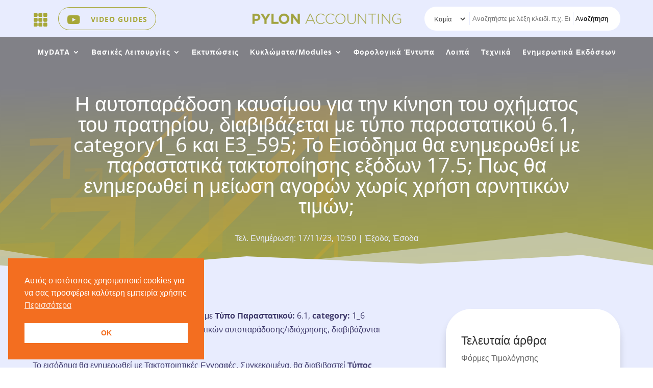

--- FILE ---
content_type: text/html; charset=UTF-8
request_url: https://kb.epsilonnet.gr/pylonacc/video-i-aytoparadosi-kaysimoy-gia-tin-kinisi-toy-ochimatos-toy-pratirioy-diavivazetai-me-typo-parastatikoy-6-1-category1_6-kai-e3_595-to-eisodima-tha-enimerothei-me-parastatika-taktopoiisis-exodon-17/
body_size: 18295
content:
<!DOCTYPE html>
<html lang="el">
<head>
	<meta charset="UTF-8" />
<meta http-equiv="X-UA-Compatible" content="IE=edge">
	<link rel="pingback" href="https://kb.epsilonnet.gr/pylonacc/xmlrpc.php" />

	<script type="text/javascript">
		document.documentElement.className = 'js';
	</script>
	
	<link rel="preconnect" href="https://fonts.gstatic.com" crossorigin /><style id="et-builder-googlefonts-cached-inline">/* Original: https://fonts.googleapis.com/css?family=Open+Sans:300,regular,500,600,700,800,300italic,italic,500italic,600italic,700italic,800italic&#038;subset=latin,latin-ext&#038;display=swap *//* User Agent: Mozilla/5.0 (Unknown; Linux x86_64) AppleWebKit/538.1 (KHTML, like Gecko) Safari/538.1 Daum/4.1 */@font-face {font-family: 'Open Sans';font-style: italic;font-weight: 300;font-stretch: normal;font-display: swap;src: url(https://fonts.gstatic.com/s/opensans/v44/memQYaGs126MiZpBA-UFUIcVXSCEkx2cmqvXlWq8tWZ0Pw86hd0Rk5hkWV4exQ.ttf) format('truetype');}@font-face {font-family: 'Open Sans';font-style: italic;font-weight: 400;font-stretch: normal;font-display: swap;src: url(https://fonts.gstatic.com/s/opensans/v44/memQYaGs126MiZpBA-UFUIcVXSCEkx2cmqvXlWq8tWZ0Pw86hd0Rk8ZkWV4exQ.ttf) format('truetype');}@font-face {font-family: 'Open Sans';font-style: italic;font-weight: 500;font-stretch: normal;font-display: swap;src: url(https://fonts.gstatic.com/s/opensans/v44/memQYaGs126MiZpBA-UFUIcVXSCEkx2cmqvXlWq8tWZ0Pw86hd0Rk_RkWV4exQ.ttf) format('truetype');}@font-face {font-family: 'Open Sans';font-style: italic;font-weight: 600;font-stretch: normal;font-display: swap;src: url(https://fonts.gstatic.com/s/opensans/v44/memQYaGs126MiZpBA-UFUIcVXSCEkx2cmqvXlWq8tWZ0Pw86hd0RkxhjWV4exQ.ttf) format('truetype');}@font-face {font-family: 'Open Sans';font-style: italic;font-weight: 700;font-stretch: normal;font-display: swap;src: url(https://fonts.gstatic.com/s/opensans/v44/memQYaGs126MiZpBA-UFUIcVXSCEkx2cmqvXlWq8tWZ0Pw86hd0RkyFjWV4exQ.ttf) format('truetype');}@font-face {font-family: 'Open Sans';font-style: italic;font-weight: 800;font-stretch: normal;font-display: swap;src: url(https://fonts.gstatic.com/s/opensans/v44/memQYaGs126MiZpBA-UFUIcVXSCEkx2cmqvXlWq8tWZ0Pw86hd0Rk0ZjWV4exQ.ttf) format('truetype');}@font-face {font-family: 'Open Sans';font-style: normal;font-weight: 300;font-stretch: normal;font-display: swap;src: url(https://fonts.gstatic.com/s/opensans/v44/memSYaGs126MiZpBA-UvWbX2vVnXBbObj2OVZyOOSr4dVJWUgsiH0B4uaVc.ttf) format('truetype');}@font-face {font-family: 'Open Sans';font-style: normal;font-weight: 400;font-stretch: normal;font-display: swap;src: url(https://fonts.gstatic.com/s/opensans/v44/memSYaGs126MiZpBA-UvWbX2vVnXBbObj2OVZyOOSr4dVJWUgsjZ0B4uaVc.ttf) format('truetype');}@font-face {font-family: 'Open Sans';font-style: normal;font-weight: 500;font-stretch: normal;font-display: swap;src: url(https://fonts.gstatic.com/s/opensans/v44/memSYaGs126MiZpBA-UvWbX2vVnXBbObj2OVZyOOSr4dVJWUgsjr0B4uaVc.ttf) format('truetype');}@font-face {font-family: 'Open Sans';font-style: normal;font-weight: 600;font-stretch: normal;font-display: swap;src: url(https://fonts.gstatic.com/s/opensans/v44/memSYaGs126MiZpBA-UvWbX2vVnXBbObj2OVZyOOSr4dVJWUgsgH1x4uaVc.ttf) format('truetype');}@font-face {font-family: 'Open Sans';font-style: normal;font-weight: 700;font-stretch: normal;font-display: swap;src: url(https://fonts.gstatic.com/s/opensans/v44/memSYaGs126MiZpBA-UvWbX2vVnXBbObj2OVZyOOSr4dVJWUgsg-1x4uaVc.ttf) format('truetype');}@font-face {font-family: 'Open Sans';font-style: normal;font-weight: 800;font-stretch: normal;font-display: swap;src: url(https://fonts.gstatic.com/s/opensans/v44/memSYaGs126MiZpBA-UvWbX2vVnXBbObj2OVZyOOSr4dVJWUgshZ1x4uaVc.ttf) format('truetype');}/* User Agent: Mozilla/5.0 (Windows NT 6.1; WOW64; rv:27.0) Gecko/20100101 Firefox/27.0 */@font-face {font-family: 'Open Sans';font-style: italic;font-weight: 300;font-stretch: normal;font-display: swap;src: url(https://fonts.gstatic.com/l/font?kit=memQYaGs126MiZpBA-UFUIcVXSCEkx2cmqvXlWq8tWZ0Pw86hd0Rk5hkWV4exg&skey=743457fe2cc29280&v=v44) format('woff');}@font-face {font-family: 'Open Sans';font-style: italic;font-weight: 400;font-stretch: normal;font-display: swap;src: url(https://fonts.gstatic.com/l/font?kit=memQYaGs126MiZpBA-UFUIcVXSCEkx2cmqvXlWq8tWZ0Pw86hd0Rk8ZkWV4exg&skey=743457fe2cc29280&v=v44) format('woff');}@font-face {font-family: 'Open Sans';font-style: italic;font-weight: 500;font-stretch: normal;font-display: swap;src: url(https://fonts.gstatic.com/l/font?kit=memQYaGs126MiZpBA-UFUIcVXSCEkx2cmqvXlWq8tWZ0Pw86hd0Rk_RkWV4exg&skey=743457fe2cc29280&v=v44) format('woff');}@font-face {font-family: 'Open Sans';font-style: italic;font-weight: 600;font-stretch: normal;font-display: swap;src: url(https://fonts.gstatic.com/l/font?kit=memQYaGs126MiZpBA-UFUIcVXSCEkx2cmqvXlWq8tWZ0Pw86hd0RkxhjWV4exg&skey=743457fe2cc29280&v=v44) format('woff');}@font-face {font-family: 'Open Sans';font-style: italic;font-weight: 700;font-stretch: normal;font-display: swap;src: url(https://fonts.gstatic.com/l/font?kit=memQYaGs126MiZpBA-UFUIcVXSCEkx2cmqvXlWq8tWZ0Pw86hd0RkyFjWV4exg&skey=743457fe2cc29280&v=v44) format('woff');}@font-face {font-family: 'Open Sans';font-style: italic;font-weight: 800;font-stretch: normal;font-display: swap;src: url(https://fonts.gstatic.com/l/font?kit=memQYaGs126MiZpBA-UFUIcVXSCEkx2cmqvXlWq8tWZ0Pw86hd0Rk0ZjWV4exg&skey=743457fe2cc29280&v=v44) format('woff');}@font-face {font-family: 'Open Sans';font-style: normal;font-weight: 300;font-stretch: normal;font-display: swap;src: url(https://fonts.gstatic.com/l/font?kit=memSYaGs126MiZpBA-UvWbX2vVnXBbObj2OVZyOOSr4dVJWUgsiH0B4uaVQ&skey=62c1cbfccc78b4b2&v=v44) format('woff');}@font-face {font-family: 'Open Sans';font-style: normal;font-weight: 400;font-stretch: normal;font-display: swap;src: url(https://fonts.gstatic.com/l/font?kit=memSYaGs126MiZpBA-UvWbX2vVnXBbObj2OVZyOOSr4dVJWUgsjZ0B4uaVQ&skey=62c1cbfccc78b4b2&v=v44) format('woff');}@font-face {font-family: 'Open Sans';font-style: normal;font-weight: 500;font-stretch: normal;font-display: swap;src: url(https://fonts.gstatic.com/l/font?kit=memSYaGs126MiZpBA-UvWbX2vVnXBbObj2OVZyOOSr4dVJWUgsjr0B4uaVQ&skey=62c1cbfccc78b4b2&v=v44) format('woff');}@font-face {font-family: 'Open Sans';font-style: normal;font-weight: 600;font-stretch: normal;font-display: swap;src: url(https://fonts.gstatic.com/l/font?kit=memSYaGs126MiZpBA-UvWbX2vVnXBbObj2OVZyOOSr4dVJWUgsgH1x4uaVQ&skey=62c1cbfccc78b4b2&v=v44) format('woff');}@font-face {font-family: 'Open Sans';font-style: normal;font-weight: 700;font-stretch: normal;font-display: swap;src: url(https://fonts.gstatic.com/l/font?kit=memSYaGs126MiZpBA-UvWbX2vVnXBbObj2OVZyOOSr4dVJWUgsg-1x4uaVQ&skey=62c1cbfccc78b4b2&v=v44) format('woff');}@font-face {font-family: 'Open Sans';font-style: normal;font-weight: 800;font-stretch: normal;font-display: swap;src: url(https://fonts.gstatic.com/l/font?kit=memSYaGs126MiZpBA-UvWbX2vVnXBbObj2OVZyOOSr4dVJWUgshZ1x4uaVQ&skey=62c1cbfccc78b4b2&v=v44) format('woff');}/* User Agent: Mozilla/5.0 (Windows NT 6.3; rv:39.0) Gecko/20100101 Firefox/39.0 */@font-face {font-family: 'Open Sans';font-style: italic;font-weight: 300;font-stretch: normal;font-display: swap;src: url(https://fonts.gstatic.com/s/opensans/v44/memQYaGs126MiZpBA-UFUIcVXSCEkx2cmqvXlWq8tWZ0Pw86hd0Rk5hkWV4ewA.woff2) format('woff2');}@font-face {font-family: 'Open Sans';font-style: italic;font-weight: 400;font-stretch: normal;font-display: swap;src: url(https://fonts.gstatic.com/s/opensans/v44/memQYaGs126MiZpBA-UFUIcVXSCEkx2cmqvXlWq8tWZ0Pw86hd0Rk8ZkWV4ewA.woff2) format('woff2');}@font-face {font-family: 'Open Sans';font-style: italic;font-weight: 500;font-stretch: normal;font-display: swap;src: url(https://fonts.gstatic.com/s/opensans/v44/memQYaGs126MiZpBA-UFUIcVXSCEkx2cmqvXlWq8tWZ0Pw86hd0Rk_RkWV4ewA.woff2) format('woff2');}@font-face {font-family: 'Open Sans';font-style: italic;font-weight: 600;font-stretch: normal;font-display: swap;src: url(https://fonts.gstatic.com/s/opensans/v44/memQYaGs126MiZpBA-UFUIcVXSCEkx2cmqvXlWq8tWZ0Pw86hd0RkxhjWV4ewA.woff2) format('woff2');}@font-face {font-family: 'Open Sans';font-style: italic;font-weight: 700;font-stretch: normal;font-display: swap;src: url(https://fonts.gstatic.com/s/opensans/v44/memQYaGs126MiZpBA-UFUIcVXSCEkx2cmqvXlWq8tWZ0Pw86hd0RkyFjWV4ewA.woff2) format('woff2');}@font-face {font-family: 'Open Sans';font-style: italic;font-weight: 800;font-stretch: normal;font-display: swap;src: url(https://fonts.gstatic.com/s/opensans/v44/memQYaGs126MiZpBA-UFUIcVXSCEkx2cmqvXlWq8tWZ0Pw86hd0Rk0ZjWV4ewA.woff2) format('woff2');}@font-face {font-family: 'Open Sans';font-style: normal;font-weight: 300;font-stretch: normal;font-display: swap;src: url(https://fonts.gstatic.com/s/opensans/v44/memSYaGs126MiZpBA-UvWbX2vVnXBbObj2OVZyOOSr4dVJWUgsiH0B4uaVI.woff2) format('woff2');}@font-face {font-family: 'Open Sans';font-style: normal;font-weight: 400;font-stretch: normal;font-display: swap;src: url(https://fonts.gstatic.com/s/opensans/v44/memSYaGs126MiZpBA-UvWbX2vVnXBbObj2OVZyOOSr4dVJWUgsjZ0B4uaVI.woff2) format('woff2');}@font-face {font-family: 'Open Sans';font-style: normal;font-weight: 500;font-stretch: normal;font-display: swap;src: url(https://fonts.gstatic.com/s/opensans/v44/memSYaGs126MiZpBA-UvWbX2vVnXBbObj2OVZyOOSr4dVJWUgsjr0B4uaVI.woff2) format('woff2');}@font-face {font-family: 'Open Sans';font-style: normal;font-weight: 600;font-stretch: normal;font-display: swap;src: url(https://fonts.gstatic.com/s/opensans/v44/memSYaGs126MiZpBA-UvWbX2vVnXBbObj2OVZyOOSr4dVJWUgsgH1x4uaVI.woff2) format('woff2');}@font-face {font-family: 'Open Sans';font-style: normal;font-weight: 700;font-stretch: normal;font-display: swap;src: url(https://fonts.gstatic.com/s/opensans/v44/memSYaGs126MiZpBA-UvWbX2vVnXBbObj2OVZyOOSr4dVJWUgsg-1x4uaVI.woff2) format('woff2');}@font-face {font-family: 'Open Sans';font-style: normal;font-weight: 800;font-stretch: normal;font-display: swap;src: url(https://fonts.gstatic.com/s/opensans/v44/memSYaGs126MiZpBA-UvWbX2vVnXBbObj2OVZyOOSr4dVJWUgshZ1x4uaVI.woff2) format('woff2');}</style><meta name='robots' content='index, follow, max-image-preview:large, max-snippet:-1, max-video-preview:-1' />
<script type="text/javascript">
			let jqueryParams=[],jQuery=function(r){return jqueryParams=[...jqueryParams,r],jQuery},$=function(r){return jqueryParams=[...jqueryParams,r],$};window.jQuery=jQuery,window.$=jQuery;let customHeadScripts=!1;jQuery.fn=jQuery.prototype={},$.fn=jQuery.prototype={},jQuery.noConflict=function(r){if(window.jQuery)return jQuery=window.jQuery,$=window.jQuery,customHeadScripts=!0,jQuery.noConflict},jQuery.ready=function(r){jqueryParams=[...jqueryParams,r]},$.ready=function(r){jqueryParams=[...jqueryParams,r]},jQuery.load=function(r){jqueryParams=[...jqueryParams,r]},$.load=function(r){jqueryParams=[...jqueryParams,r]},jQuery.fn.ready=function(r){jqueryParams=[...jqueryParams,r]},$.fn.ready=function(r){jqueryParams=[...jqueryParams,r]};</script>
	<!-- This site is optimized with the Yoast SEO plugin v26.8 - https://yoast.com/product/yoast-seo-wordpress/ -->
	<title>Η αυτοπαράδοση καυσίμου για την κίνηση του οχήματος του πρατηρίου, διαβιβάζεται με τύπο παραστατικού 6.1, category1_6 και E3_595; Το Εισόδημα θα ενημερωθεί με παραστατικά τακτοποίησης εξόδων 17.5; Πως θα ενημερωθεί η μείωση αγορών χωρίς χρήση αρνητικών τιμών; - Pylon Accounting Knowledge base</title>
	<link rel="canonical" href="https://kb.epsilonnet.gr/pylonacc/video-i-aytoparadosi-kaysimoy-gia-tin-kinisi-toy-ochimatos-toy-pratirioy-diavivazetai-me-typo-parastatikoy-6-1-category1_6-kai-e3_595-to-eisodima-tha-enimerothei-me-parastatika-taktopoiisis-exodon-17/" />
	<meta property="og:locale" content="el_GR" />
	<meta property="og:type" content="article" />
	<meta property="og:title" content="Η αυτοπαράδοση καυσίμου για την κίνηση του οχήματος του πρατηρίου, διαβιβάζεται με τύπο παραστατικού 6.1, category1_6 και E3_595; Το Εισόδημα θα ενημερωθεί με παραστατικά τακτοποίησης εξόδων 17.5; Πως θα ενημερωθεί η μείωση αγορών χωρίς χρήση αρνητικών τιμών; - Pylon Accounting Knowledge base" />
	<meta property="og:description" content="Το ειδικό στοιχείο αυτοπαράδοσης διαβιβάζεται με Τύπο Παραστατικού: 6.1, category: 1_6 και Χαρακτηρισμό: Ε3_595. Οι τύποι παραστατικών αυτοπαράδοσης/ιδιόχρησης, διαβιβάζονται αποκλειστικά και μόνο με ΦΠΑ. Το εισόδημα θα ενημερωθεί με Τακτοποιητικές Εγγραφές. Συγκεκριμένα, θα διαβιβαστεί Τύπος Παραστατικού: 17.5, Κατηγορία: 2:12 και Χαρακτηρισμός Ε3: 106/205/305/210/310/318 ανά περίπτωση δραστηριότητας, χωρίς αρνητικό πρόσημο. &nbsp; Το βρήκες χρήσιμο? Αποστολή Ακύρωση Ευχαριστούμε για το σχόλιό σου!" />
	<meta property="og:url" content="https://kb.epsilonnet.gr/pylonacc/video-i-aytoparadosi-kaysimoy-gia-tin-kinisi-toy-ochimatos-toy-pratirioy-diavivazetai-me-typo-parastatikoy-6-1-category1_6-kai-e3_595-to-eisodima-tha-enimerothei-me-parastatika-taktopoiisis-exodon-17/" />
	<meta property="og:site_name" content="Pylon Accounting Knowledge base" />
	<meta property="article:publisher" content="https://www.facebook.com/epsilonnetsupport" />
	<meta property="article:published_time" content="2022-04-19T06:41:07+00:00" />
	<meta property="article:modified_time" content="2023-11-17T07:50:23+00:00" />
	<meta property="og:image" content="https://kb.epsilonnet.gr/pylonacc/wp-content/uploads/2022/06/Epsilon_PYLON_Accounting.png" />
	<meta property="og:image:width" content="1182" />
	<meta property="og:image:height" content="683" />
	<meta property="og:image:type" content="image/png" />
	<meta name="author" content="Anagnostou K." />
	<meta name="twitter:card" content="summary_large_image" />
	<meta name="twitter:label1" content="Συντάχθηκε από" />
	<meta name="twitter:data1" content="Anagnostou K." />
	<meta name="twitter:label2" content="Εκτιμώμενος χρόνος ανάγνωσης" />
	<meta name="twitter:data2" content="1 λεπτό" />
	<script type="application/ld+json" class="yoast-schema-graph">{"@context":"https://schema.org","@graph":[{"@type":"Article","@id":"https://kb.epsilonnet.gr/pylonacc/video-i-aytoparadosi-kaysimoy-gia-tin-kinisi-toy-ochimatos-toy-pratirioy-diavivazetai-me-typo-parastatikoy-6-1-category1_6-kai-e3_595-to-eisodima-tha-enimerothei-me-parastatika-taktopoiisis-exodon-17/#article","isPartOf":{"@id":"https://kb.epsilonnet.gr/pylonacc/video-i-aytoparadosi-kaysimoy-gia-tin-kinisi-toy-ochimatos-toy-pratirioy-diavivazetai-me-typo-parastatikoy-6-1-category1_6-kai-e3_595-to-eisodima-tha-enimerothei-me-parastatika-taktopoiisis-exodon-17/"},"author":{"name":"Anagnostou K.","@id":"https://kb.epsilonnet.gr/pylonacc/#/schema/person/ee029ba0b170a18401f53d8ae10b383f"},"headline":"Η αυτοπαράδοση καυσίμου για την κίνηση του οχήματος του πρατηρίου, διαβιβάζεται με τύπο παραστατικού 6.1, category1_6 και E3_595; Το Εισόδημα θα ενημερωθεί με παραστατικά τακτοποίησης εξόδων 17.5; Πως θα ενημερωθεί η μείωση αγορών χωρίς χρήση αρνητικών τιμών;","datePublished":"2022-04-19T06:41:07+00:00","dateModified":"2023-11-17T07:50:23+00:00","mainEntityOfPage":{"@id":"https://kb.epsilonnet.gr/pylonacc/video-i-aytoparadosi-kaysimoy-gia-tin-kinisi-toy-ochimatos-toy-pratirioy-diavivazetai-me-typo-parastatikoy-6-1-category1_6-kai-e3_595-to-eisodima-tha-enimerothei-me-parastatika-taktopoiisis-exodon-17/"},"wordCount":4,"publisher":{"@id":"https://kb.epsilonnet.gr/pylonacc/#organization"},"articleSection":["Έξοδα","Έσοδα"],"inLanguage":"el"},{"@type":"WebPage","@id":"https://kb.epsilonnet.gr/pylonacc/video-i-aytoparadosi-kaysimoy-gia-tin-kinisi-toy-ochimatos-toy-pratirioy-diavivazetai-me-typo-parastatikoy-6-1-category1_6-kai-e3_595-to-eisodima-tha-enimerothei-me-parastatika-taktopoiisis-exodon-17/","url":"https://kb.epsilonnet.gr/pylonacc/video-i-aytoparadosi-kaysimoy-gia-tin-kinisi-toy-ochimatos-toy-pratirioy-diavivazetai-me-typo-parastatikoy-6-1-category1_6-kai-e3_595-to-eisodima-tha-enimerothei-me-parastatika-taktopoiisis-exodon-17/","name":"Η αυτοπαράδοση καυσίμου για την κίνηση του οχήματος του πρατηρίου, διαβιβάζεται με τύπο παραστατικού 6.1, category1_6 και E3_595; Το Εισόδημα θα ενημερωθεί με παραστατικά τακτοποίησης εξόδων 17.5; Πως θα ενημερωθεί η μείωση αγορών χωρίς χρήση αρνητικών τιμών; - Pylon Accounting Knowledge base","isPartOf":{"@id":"https://kb.epsilonnet.gr/pylonacc/#website"},"datePublished":"2022-04-19T06:41:07+00:00","dateModified":"2023-11-17T07:50:23+00:00","breadcrumb":{"@id":"https://kb.epsilonnet.gr/pylonacc/video-i-aytoparadosi-kaysimoy-gia-tin-kinisi-toy-ochimatos-toy-pratirioy-diavivazetai-me-typo-parastatikoy-6-1-category1_6-kai-e3_595-to-eisodima-tha-enimerothei-me-parastatika-taktopoiisis-exodon-17/#breadcrumb"},"inLanguage":"el","potentialAction":[{"@type":"ReadAction","target":["https://kb.epsilonnet.gr/pylonacc/video-i-aytoparadosi-kaysimoy-gia-tin-kinisi-toy-ochimatos-toy-pratirioy-diavivazetai-me-typo-parastatikoy-6-1-category1_6-kai-e3_595-to-eisodima-tha-enimerothei-me-parastatika-taktopoiisis-exodon-17/"]}]},{"@type":"BreadcrumbList","@id":"https://kb.epsilonnet.gr/pylonacc/video-i-aytoparadosi-kaysimoy-gia-tin-kinisi-toy-ochimatos-toy-pratirioy-diavivazetai-me-typo-parastatikoy-6-1-category1_6-kai-e3_595-to-eisodima-tha-enimerothei-me-parastatika-taktopoiisis-exodon-17/#breadcrumb","itemListElement":[{"@type":"ListItem","position":1,"name":"Αρχική","item":"https://kb.epsilonnet.gr/pylonacc/"},{"@type":"ListItem","position":2,"name":"Η αυτοπαράδοση καυσίμου για την κίνηση του οχήματος του πρατηρίου, διαβιβάζεται με τύπο παραστατικού 6.1, category1_6 και E3_595; Το Εισόδημα θα ενημερωθεί με παραστατικά τακτοποίησης εξόδων 17.5; Πως θα ενημερωθεί η μείωση αγορών χωρίς χρήση αρνητικών τιμών;"}]},{"@type":"WebSite","@id":"https://kb.epsilonnet.gr/pylonacc/#website","url":"https://kb.epsilonnet.gr/pylonacc/","name":"Pylon Accounting Knowledge base","description":"Pylon Accounting Knowledge base by Epsilon Net Support","publisher":{"@id":"https://kb.epsilonnet.gr/pylonacc/#organization"},"potentialAction":[{"@type":"SearchAction","target":{"@type":"EntryPoint","urlTemplate":"https://kb.epsilonnet.gr/pylonacc/?s={search_term_string}"},"query-input":{"@type":"PropertyValueSpecification","valueRequired":true,"valueName":"search_term_string"}}],"inLanguage":"el"},{"@type":"Organization","@id":"https://kb.epsilonnet.gr/pylonacc/#organization","name":"Epsilon Net Support","url":"https://kb.epsilonnet.gr/pylonacc/","logo":{"@type":"ImageObject","inLanguage":"el","@id":"https://kb.epsilonnet.gr/pylonacc/#/schema/logo/image/","url":"https://kb.epsilonnet.gr/pylonacc/wp-content/uploads/2025/12/kb_pylonAccounting_logo.png","contentUrl":"https://kb.epsilonnet.gr/pylonacc/wp-content/uploads/2025/12/kb_pylonAccounting_logo.png","width":450,"height":48,"caption":"Epsilon Net Support"},"image":{"@id":"https://kb.epsilonnet.gr/pylonacc/#/schema/logo/image/"},"sameAs":["https://www.facebook.com/epsilonnetsupport","https://www.youtube.com/c/EpsilonNetSupport"]},{"@type":"Person","@id":"https://kb.epsilonnet.gr/pylonacc/#/schema/person/ee029ba0b170a18401f53d8ae10b383f","name":"Anagnostou K.","image":{"@type":"ImageObject","inLanguage":"el","@id":"https://kb.epsilonnet.gr/pylonacc/#/schema/person/image/","url":"https://secure.gravatar.com/avatar/19c848cc46213a7e85fbe21180bcd728bc5662c33f603380aa73a22b5ab09c4e?s=96&d=mm&r=g","contentUrl":"https://secure.gravatar.com/avatar/19c848cc46213a7e85fbe21180bcd728bc5662c33f603380aa73a22b5ab09c4e?s=96&d=mm&r=g","caption":"Anagnostou K."},"description":"Customer Success Consultant"}]}</script>
	<!-- / Yoast SEO plugin. -->


<link rel='dns-prefetch' href='//fonts.googleapis.com' />
<link rel="alternate" type="application/rss+xml" title="Ροή RSS &raquo; Pylon Accounting Knowledge base" href="https://kb.epsilonnet.gr/pylonacc/feed/" />
<link rel="alternate" type="application/rss+xml" title="Ροή Σχολίων &raquo; Pylon Accounting Knowledge base" href="https://kb.epsilonnet.gr/pylonacc/comments/feed/" />
<link rel="alternate" type="application/rss+xml" title="Ροή Σχολίων Pylon Accounting Knowledge base &raquo; Η αυτοπαράδοση καυσίμου για την κίνηση του οχήματος του πρατηρίου, διαβιβάζεται με τύπο παραστατικού 6.1, category1_6 και E3_595; Το Εισόδημα θα ενημερωθεί με παραστατικά τακτοποίησης εξόδων 17.5; Πως θα ενημερωθεί η μείωση αγορών χωρίς χρήση αρνητικών τιμών;" href="https://kb.epsilonnet.gr/pylonacc/video-i-aytoparadosi-kaysimoy-gia-tin-kinisi-toy-ochimatos-toy-pratirioy-diavivazetai-me-typo-parastatikoy-6-1-category1_6-kai-e3_595-to-eisodima-tha-enimerothei-me-parastatika-taktopoiisis-exodon-17/feed/" />
<link rel="alternate" title="oEmbed (JSON)" type="application/json+oembed" href="https://kb.epsilonnet.gr/pylonacc/wp-json/oembed/1.0/embed?url=https%3A%2F%2Fkb.epsilonnet.gr%2Fpylonacc%[base64]%2F" />
<link rel="alternate" title="oEmbed (XML)" type="text/xml+oembed" href="https://kb.epsilonnet.gr/pylonacc/wp-json/oembed/1.0/embed?url=https%3A%2F%2Fkb.epsilonnet.gr%2Fpylonacc%[base64]%2F&#038;format=xml" />
<meta content="Epsilon Pylon Acc KB v.1.0.0" name="generator"/><style id='wp-block-library-inline-css' type='text/css'>
:root{--wp-block-synced-color:#7a00df;--wp-block-synced-color--rgb:122,0,223;--wp-bound-block-color:var(--wp-block-synced-color);--wp-editor-canvas-background:#ddd;--wp-admin-theme-color:#007cba;--wp-admin-theme-color--rgb:0,124,186;--wp-admin-theme-color-darker-10:#006ba1;--wp-admin-theme-color-darker-10--rgb:0,107,160.5;--wp-admin-theme-color-darker-20:#005a87;--wp-admin-theme-color-darker-20--rgb:0,90,135;--wp-admin-border-width-focus:2px}@media (min-resolution:192dpi){:root{--wp-admin-border-width-focus:1.5px}}.wp-element-button{cursor:pointer}:root .has-very-light-gray-background-color{background-color:#eee}:root .has-very-dark-gray-background-color{background-color:#313131}:root .has-very-light-gray-color{color:#eee}:root .has-very-dark-gray-color{color:#313131}:root .has-vivid-green-cyan-to-vivid-cyan-blue-gradient-background{background:linear-gradient(135deg,#00d084,#0693e3)}:root .has-purple-crush-gradient-background{background:linear-gradient(135deg,#34e2e4,#4721fb 50%,#ab1dfe)}:root .has-hazy-dawn-gradient-background{background:linear-gradient(135deg,#faaca8,#dad0ec)}:root .has-subdued-olive-gradient-background{background:linear-gradient(135deg,#fafae1,#67a671)}:root .has-atomic-cream-gradient-background{background:linear-gradient(135deg,#fdd79a,#004a59)}:root .has-nightshade-gradient-background{background:linear-gradient(135deg,#330968,#31cdcf)}:root .has-midnight-gradient-background{background:linear-gradient(135deg,#020381,#2874fc)}:root{--wp--preset--font-size--normal:16px;--wp--preset--font-size--huge:42px}.has-regular-font-size{font-size:1em}.has-larger-font-size{font-size:2.625em}.has-normal-font-size{font-size:var(--wp--preset--font-size--normal)}.has-huge-font-size{font-size:var(--wp--preset--font-size--huge)}.has-text-align-center{text-align:center}.has-text-align-left{text-align:left}.has-text-align-right{text-align:right}.has-fit-text{white-space:nowrap!important}#end-resizable-editor-section{display:none}.aligncenter{clear:both}.items-justified-left{justify-content:flex-start}.items-justified-center{justify-content:center}.items-justified-right{justify-content:flex-end}.items-justified-space-between{justify-content:space-between}.screen-reader-text{border:0;clip-path:inset(50%);height:1px;margin:-1px;overflow:hidden;padding:0;position:absolute;width:1px;word-wrap:normal!important}.screen-reader-text:focus{background-color:#ddd;clip-path:none;color:#444;display:block;font-size:1em;height:auto;left:5px;line-height:normal;padding:15px 23px 14px;text-decoration:none;top:5px;width:auto;z-index:100000}html :where(.has-border-color){border-style:solid}html :where([style*=border-top-color]){border-top-style:solid}html :where([style*=border-right-color]){border-right-style:solid}html :where([style*=border-bottom-color]){border-bottom-style:solid}html :where([style*=border-left-color]){border-left-style:solid}html :where([style*=border-width]){border-style:solid}html :where([style*=border-top-width]){border-top-style:solid}html :where([style*=border-right-width]){border-right-style:solid}html :where([style*=border-bottom-width]){border-bottom-style:solid}html :where([style*=border-left-width]){border-left-style:solid}html :where(img[class*=wp-image-]){height:auto;max-width:100%}:where(figure){margin:0 0 1em}html :where(.is-position-sticky){--wp-admin--admin-bar--position-offset:var(--wp-admin--admin-bar--height,0px)}@media screen and (max-width:600px){html :where(.is-position-sticky){--wp-admin--admin-bar--position-offset:0px}}

/*# sourceURL=wp-block-library-inline-css */
</style><style id='wp-block-heading-inline-css' type='text/css'>
h1:where(.wp-block-heading).has-background,h2:where(.wp-block-heading).has-background,h3:where(.wp-block-heading).has-background,h4:where(.wp-block-heading).has-background,h5:where(.wp-block-heading).has-background,h6:where(.wp-block-heading).has-background{padding:1.25em 2.375em}h1.has-text-align-left[style*=writing-mode]:where([style*=vertical-lr]),h1.has-text-align-right[style*=writing-mode]:where([style*=vertical-rl]),h2.has-text-align-left[style*=writing-mode]:where([style*=vertical-lr]),h2.has-text-align-right[style*=writing-mode]:where([style*=vertical-rl]),h3.has-text-align-left[style*=writing-mode]:where([style*=vertical-lr]),h3.has-text-align-right[style*=writing-mode]:where([style*=vertical-rl]),h4.has-text-align-left[style*=writing-mode]:where([style*=vertical-lr]),h4.has-text-align-right[style*=writing-mode]:where([style*=vertical-rl]),h5.has-text-align-left[style*=writing-mode]:where([style*=vertical-lr]),h5.has-text-align-right[style*=writing-mode]:where([style*=vertical-rl]),h6.has-text-align-left[style*=writing-mode]:where([style*=vertical-lr]),h6.has-text-align-right[style*=writing-mode]:where([style*=vertical-rl]){rotate:180deg}
/*# sourceURL=https://kb.epsilonnet.gr/pylonacc/wp-includes/blocks/heading/style.min.css */
</style>
<style id='wp-block-latest-posts-inline-css' type='text/css'>
.wp-block-latest-posts{box-sizing:border-box}.wp-block-latest-posts.alignleft{margin-right:2em}.wp-block-latest-posts.alignright{margin-left:2em}.wp-block-latest-posts.wp-block-latest-posts__list{list-style:none}.wp-block-latest-posts.wp-block-latest-posts__list li{clear:both;overflow-wrap:break-word}.wp-block-latest-posts.is-grid{display:flex;flex-wrap:wrap}.wp-block-latest-posts.is-grid li{margin:0 1.25em 1.25em 0;width:100%}@media (min-width:600px){.wp-block-latest-posts.columns-2 li{width:calc(50% - .625em)}.wp-block-latest-posts.columns-2 li:nth-child(2n){margin-right:0}.wp-block-latest-posts.columns-3 li{width:calc(33.33333% - .83333em)}.wp-block-latest-posts.columns-3 li:nth-child(3n){margin-right:0}.wp-block-latest-posts.columns-4 li{width:calc(25% - .9375em)}.wp-block-latest-posts.columns-4 li:nth-child(4n){margin-right:0}.wp-block-latest-posts.columns-5 li{width:calc(20% - 1em)}.wp-block-latest-posts.columns-5 li:nth-child(5n){margin-right:0}.wp-block-latest-posts.columns-6 li{width:calc(16.66667% - 1.04167em)}.wp-block-latest-posts.columns-6 li:nth-child(6n){margin-right:0}}:root :where(.wp-block-latest-posts.is-grid){padding:0}:root :where(.wp-block-latest-posts.wp-block-latest-posts__list){padding-left:0}.wp-block-latest-posts__post-author,.wp-block-latest-posts__post-date{display:block;font-size:.8125em}.wp-block-latest-posts__post-excerpt,.wp-block-latest-posts__post-full-content{margin-bottom:1em;margin-top:.5em}.wp-block-latest-posts__featured-image a{display:inline-block}.wp-block-latest-posts__featured-image img{height:auto;max-width:100%;width:auto}.wp-block-latest-posts__featured-image.alignleft{float:left;margin-right:1em}.wp-block-latest-posts__featured-image.alignright{float:right;margin-left:1em}.wp-block-latest-posts__featured-image.aligncenter{margin-bottom:1em;text-align:center}
/*# sourceURL=https://kb.epsilonnet.gr/pylonacc/wp-includes/blocks/latest-posts/style.min.css */
</style>
<style id='wp-block-group-inline-css' type='text/css'>
.wp-block-group{box-sizing:border-box}:where(.wp-block-group.wp-block-group-is-layout-constrained){position:relative}
/*# sourceURL=https://kb.epsilonnet.gr/pylonacc/wp-includes/blocks/group/style.min.css */
</style>
<style id='wp-block-group-theme-inline-css' type='text/css'>
:where(.wp-block-group.has-background){padding:1.25em 2.375em}
/*# sourceURL=https://kb.epsilonnet.gr/pylonacc/wp-includes/blocks/group/theme.min.css */
</style>
<style id='global-styles-inline-css' type='text/css'>
:root{--wp--preset--aspect-ratio--square: 1;--wp--preset--aspect-ratio--4-3: 4/3;--wp--preset--aspect-ratio--3-4: 3/4;--wp--preset--aspect-ratio--3-2: 3/2;--wp--preset--aspect-ratio--2-3: 2/3;--wp--preset--aspect-ratio--16-9: 16/9;--wp--preset--aspect-ratio--9-16: 9/16;--wp--preset--color--black: #000000;--wp--preset--color--cyan-bluish-gray: #abb8c3;--wp--preset--color--white: #ffffff;--wp--preset--color--pale-pink: #f78da7;--wp--preset--color--vivid-red: #cf2e2e;--wp--preset--color--luminous-vivid-orange: #ff6900;--wp--preset--color--luminous-vivid-amber: #fcb900;--wp--preset--color--light-green-cyan: #7bdcb5;--wp--preset--color--vivid-green-cyan: #00d084;--wp--preset--color--pale-cyan-blue: #8ed1fc;--wp--preset--color--vivid-cyan-blue: #0693e3;--wp--preset--color--vivid-purple: #9b51e0;--wp--preset--gradient--vivid-cyan-blue-to-vivid-purple: linear-gradient(135deg,rgb(6,147,227) 0%,rgb(155,81,224) 100%);--wp--preset--gradient--light-green-cyan-to-vivid-green-cyan: linear-gradient(135deg,rgb(122,220,180) 0%,rgb(0,208,130) 100%);--wp--preset--gradient--luminous-vivid-amber-to-luminous-vivid-orange: linear-gradient(135deg,rgb(252,185,0) 0%,rgb(255,105,0) 100%);--wp--preset--gradient--luminous-vivid-orange-to-vivid-red: linear-gradient(135deg,rgb(255,105,0) 0%,rgb(207,46,46) 100%);--wp--preset--gradient--very-light-gray-to-cyan-bluish-gray: linear-gradient(135deg,rgb(238,238,238) 0%,rgb(169,184,195) 100%);--wp--preset--gradient--cool-to-warm-spectrum: linear-gradient(135deg,rgb(74,234,220) 0%,rgb(151,120,209) 20%,rgb(207,42,186) 40%,rgb(238,44,130) 60%,rgb(251,105,98) 80%,rgb(254,248,76) 100%);--wp--preset--gradient--blush-light-purple: linear-gradient(135deg,rgb(255,206,236) 0%,rgb(152,150,240) 100%);--wp--preset--gradient--blush-bordeaux: linear-gradient(135deg,rgb(254,205,165) 0%,rgb(254,45,45) 50%,rgb(107,0,62) 100%);--wp--preset--gradient--luminous-dusk: linear-gradient(135deg,rgb(255,203,112) 0%,rgb(199,81,192) 50%,rgb(65,88,208) 100%);--wp--preset--gradient--pale-ocean: linear-gradient(135deg,rgb(255,245,203) 0%,rgb(182,227,212) 50%,rgb(51,167,181) 100%);--wp--preset--gradient--electric-grass: linear-gradient(135deg,rgb(202,248,128) 0%,rgb(113,206,126) 100%);--wp--preset--gradient--midnight: linear-gradient(135deg,rgb(2,3,129) 0%,rgb(40,116,252) 100%);--wp--preset--font-size--small: 13px;--wp--preset--font-size--medium: 20px;--wp--preset--font-size--large: 36px;--wp--preset--font-size--x-large: 42px;--wp--preset--spacing--20: 0.44rem;--wp--preset--spacing--30: 0.67rem;--wp--preset--spacing--40: 1rem;--wp--preset--spacing--50: 1.5rem;--wp--preset--spacing--60: 2.25rem;--wp--preset--spacing--70: 3.38rem;--wp--preset--spacing--80: 5.06rem;--wp--preset--shadow--natural: 6px 6px 9px rgba(0, 0, 0, 0.2);--wp--preset--shadow--deep: 12px 12px 50px rgba(0, 0, 0, 0.4);--wp--preset--shadow--sharp: 6px 6px 0px rgba(0, 0, 0, 0.2);--wp--preset--shadow--outlined: 6px 6px 0px -3px rgb(255, 255, 255), 6px 6px rgb(0, 0, 0);--wp--preset--shadow--crisp: 6px 6px 0px rgb(0, 0, 0);}:root { --wp--style--global--content-size: 823px;--wp--style--global--wide-size: 1080px; }:where(body) { margin: 0; }.wp-site-blocks > .alignleft { float: left; margin-right: 2em; }.wp-site-blocks > .alignright { float: right; margin-left: 2em; }.wp-site-blocks > .aligncenter { justify-content: center; margin-left: auto; margin-right: auto; }:where(.is-layout-flex){gap: 0.5em;}:where(.is-layout-grid){gap: 0.5em;}.is-layout-flow > .alignleft{float: left;margin-inline-start: 0;margin-inline-end: 2em;}.is-layout-flow > .alignright{float: right;margin-inline-start: 2em;margin-inline-end: 0;}.is-layout-flow > .aligncenter{margin-left: auto !important;margin-right: auto !important;}.is-layout-constrained > .alignleft{float: left;margin-inline-start: 0;margin-inline-end: 2em;}.is-layout-constrained > .alignright{float: right;margin-inline-start: 2em;margin-inline-end: 0;}.is-layout-constrained > .aligncenter{margin-left: auto !important;margin-right: auto !important;}.is-layout-constrained > :where(:not(.alignleft):not(.alignright):not(.alignfull)){max-width: var(--wp--style--global--content-size);margin-left: auto !important;margin-right: auto !important;}.is-layout-constrained > .alignwide{max-width: var(--wp--style--global--wide-size);}body .is-layout-flex{display: flex;}.is-layout-flex{flex-wrap: wrap;align-items: center;}.is-layout-flex > :is(*, div){margin: 0;}body .is-layout-grid{display: grid;}.is-layout-grid > :is(*, div){margin: 0;}body{padding-top: 0px;padding-right: 0px;padding-bottom: 0px;padding-left: 0px;}:root :where(.wp-element-button, .wp-block-button__link){background-color: #32373c;border-width: 0;color: #fff;font-family: inherit;font-size: inherit;font-style: inherit;font-weight: inherit;letter-spacing: inherit;line-height: inherit;padding-top: calc(0.667em + 2px);padding-right: calc(1.333em + 2px);padding-bottom: calc(0.667em + 2px);padding-left: calc(1.333em + 2px);text-decoration: none;text-transform: inherit;}.has-black-color{color: var(--wp--preset--color--black) !important;}.has-cyan-bluish-gray-color{color: var(--wp--preset--color--cyan-bluish-gray) !important;}.has-white-color{color: var(--wp--preset--color--white) !important;}.has-pale-pink-color{color: var(--wp--preset--color--pale-pink) !important;}.has-vivid-red-color{color: var(--wp--preset--color--vivid-red) !important;}.has-luminous-vivid-orange-color{color: var(--wp--preset--color--luminous-vivid-orange) !important;}.has-luminous-vivid-amber-color{color: var(--wp--preset--color--luminous-vivid-amber) !important;}.has-light-green-cyan-color{color: var(--wp--preset--color--light-green-cyan) !important;}.has-vivid-green-cyan-color{color: var(--wp--preset--color--vivid-green-cyan) !important;}.has-pale-cyan-blue-color{color: var(--wp--preset--color--pale-cyan-blue) !important;}.has-vivid-cyan-blue-color{color: var(--wp--preset--color--vivid-cyan-blue) !important;}.has-vivid-purple-color{color: var(--wp--preset--color--vivid-purple) !important;}.has-black-background-color{background-color: var(--wp--preset--color--black) !important;}.has-cyan-bluish-gray-background-color{background-color: var(--wp--preset--color--cyan-bluish-gray) !important;}.has-white-background-color{background-color: var(--wp--preset--color--white) !important;}.has-pale-pink-background-color{background-color: var(--wp--preset--color--pale-pink) !important;}.has-vivid-red-background-color{background-color: var(--wp--preset--color--vivid-red) !important;}.has-luminous-vivid-orange-background-color{background-color: var(--wp--preset--color--luminous-vivid-orange) !important;}.has-luminous-vivid-amber-background-color{background-color: var(--wp--preset--color--luminous-vivid-amber) !important;}.has-light-green-cyan-background-color{background-color: var(--wp--preset--color--light-green-cyan) !important;}.has-vivid-green-cyan-background-color{background-color: var(--wp--preset--color--vivid-green-cyan) !important;}.has-pale-cyan-blue-background-color{background-color: var(--wp--preset--color--pale-cyan-blue) !important;}.has-vivid-cyan-blue-background-color{background-color: var(--wp--preset--color--vivid-cyan-blue) !important;}.has-vivid-purple-background-color{background-color: var(--wp--preset--color--vivid-purple) !important;}.has-black-border-color{border-color: var(--wp--preset--color--black) !important;}.has-cyan-bluish-gray-border-color{border-color: var(--wp--preset--color--cyan-bluish-gray) !important;}.has-white-border-color{border-color: var(--wp--preset--color--white) !important;}.has-pale-pink-border-color{border-color: var(--wp--preset--color--pale-pink) !important;}.has-vivid-red-border-color{border-color: var(--wp--preset--color--vivid-red) !important;}.has-luminous-vivid-orange-border-color{border-color: var(--wp--preset--color--luminous-vivid-orange) !important;}.has-luminous-vivid-amber-border-color{border-color: var(--wp--preset--color--luminous-vivid-amber) !important;}.has-light-green-cyan-border-color{border-color: var(--wp--preset--color--light-green-cyan) !important;}.has-vivid-green-cyan-border-color{border-color: var(--wp--preset--color--vivid-green-cyan) !important;}.has-pale-cyan-blue-border-color{border-color: var(--wp--preset--color--pale-cyan-blue) !important;}.has-vivid-cyan-blue-border-color{border-color: var(--wp--preset--color--vivid-cyan-blue) !important;}.has-vivid-purple-border-color{border-color: var(--wp--preset--color--vivid-purple) !important;}.has-vivid-cyan-blue-to-vivid-purple-gradient-background{background: var(--wp--preset--gradient--vivid-cyan-blue-to-vivid-purple) !important;}.has-light-green-cyan-to-vivid-green-cyan-gradient-background{background: var(--wp--preset--gradient--light-green-cyan-to-vivid-green-cyan) !important;}.has-luminous-vivid-amber-to-luminous-vivid-orange-gradient-background{background: var(--wp--preset--gradient--luminous-vivid-amber-to-luminous-vivid-orange) !important;}.has-luminous-vivid-orange-to-vivid-red-gradient-background{background: var(--wp--preset--gradient--luminous-vivid-orange-to-vivid-red) !important;}.has-very-light-gray-to-cyan-bluish-gray-gradient-background{background: var(--wp--preset--gradient--very-light-gray-to-cyan-bluish-gray) !important;}.has-cool-to-warm-spectrum-gradient-background{background: var(--wp--preset--gradient--cool-to-warm-spectrum) !important;}.has-blush-light-purple-gradient-background{background: var(--wp--preset--gradient--blush-light-purple) !important;}.has-blush-bordeaux-gradient-background{background: var(--wp--preset--gradient--blush-bordeaux) !important;}.has-luminous-dusk-gradient-background{background: var(--wp--preset--gradient--luminous-dusk) !important;}.has-pale-ocean-gradient-background{background: var(--wp--preset--gradient--pale-ocean) !important;}.has-electric-grass-gradient-background{background: var(--wp--preset--gradient--electric-grass) !important;}.has-midnight-gradient-background{background: var(--wp--preset--gradient--midnight) !important;}.has-small-font-size{font-size: var(--wp--preset--font-size--small) !important;}.has-medium-font-size{font-size: var(--wp--preset--font-size--medium) !important;}.has-large-font-size{font-size: var(--wp--preset--font-size--large) !important;}.has-x-large-font-size{font-size: var(--wp--preset--font-size--x-large) !important;}
/*# sourceURL=global-styles-inline-css */
</style>

<link rel='stylesheet' id='code-snippet-dm-main-min-css' href='https://kb.epsilonnet.gr/pylonacc/wp-content/plugins/code-snippet-dm/public/css/main.min.css?ver=2.0.4' type='text/css' media='all' />
<link rel='stylesheet' id='wp-components-css' href='https://kb.epsilonnet.gr/pylonacc/wp-includes/css/dist/components/style.min.css?ver=d0205f0ce55f76f218b2f5b892b391b5' type='text/css' media='all' />
<link rel='stylesheet' id='wp-preferences-css' href='https://kb.epsilonnet.gr/pylonacc/wp-includes/css/dist/preferences/style.min.css?ver=d0205f0ce55f76f218b2f5b892b391b5' type='text/css' media='all' />
<link rel='stylesheet' id='wp-block-editor-css' href='https://kb.epsilonnet.gr/pylonacc/wp-includes/css/dist/block-editor/style.min.css?ver=d0205f0ce55f76f218b2f5b892b391b5' type='text/css' media='all' />
<link rel='stylesheet' id='popup-maker-block-library-style-css' href='https://kb.epsilonnet.gr/pylonacc/wp-content/plugins/popup-maker/dist/packages/block-library-style.css?ver=dbea705cfafe089d65f1' type='text/css' media='all' />
<link rel='stylesheet' id='nsc_bar_nice-cookie-consent-css' href='https://kb.epsilonnet.gr/pylonacc/wp-content/plugins/beautiful-and-responsive-cookie-consent/public/cookieNSCconsent.min.css?ver=4.9.2' type='text/css' media='all' />
<link rel='stylesheet' id='daexthefu-google-font-css' href='https://fonts.googleapis.com/css2?family=Inter%3Awght%40400%3B500%3B600&#038;ver=1.14#038;display=swap' type='text/css' media='all' />
<link rel='stylesheet' id='daexthefu-general-css' href='https://kb.epsilonnet.gr/pylonacc/wp-content/plugins/daext-helpful/public/assets/css/general.css?ver=1.14' type='text/css' media='all' />
<link rel='stylesheet' id='daexthefu-custom-css' href='https://kb.epsilonnet.gr/pylonacc/wp-content/uploads/daexthefu_uploads/custom-1.css?ver=1.14' type='text/css' media='all' />
<link rel='stylesheet' id='wp-pagenavi-css' href='https://kb.epsilonnet.gr/pylonacc/wp-content/plugins/wp-pagenavi/pagenavi-css.css?ver=2.70' type='text/css' media='all' />
<link rel='stylesheet' id='divi-style-parent-css' href='https://kb.epsilonnet.gr/pylonacc/wp-content/themes/Divi/style-static.min.css?ver=4.27.5' type='text/css' media='all' />
<link rel='stylesheet' id='divi-style-pum-css' href='https://kb.epsilonnet.gr/pylonacc/wp-content/themes/epsilon-pylon-acc-kb/style.css?ver=4.27.5' type='text/css' media='all' />
<script type="text/javascript" src="https://kb.epsilonnet.gr/pylonacc/wp-includes/js/jquery/jquery.min.js?ver=3.7.1" id="jquery-core-js"></script>
<script type="text/javascript" src="https://kb.epsilonnet.gr/pylonacc/wp-includes/js/jquery/jquery-migrate.min.js?ver=3.4.1" id="jquery-migrate-js"></script>
<script type="text/javascript" id="jquery-js-after">
/* <![CDATA[ */
jqueryParams.length&&$.each(jqueryParams,function(e,r){if("function"==typeof r){var n=String(r);n.replace("$","jQuery");var a=new Function("return "+n)();$(document).ready(a)}});
//# sourceURL=jquery-js-after
/* ]]> */
</script>
<script type="text/javascript" src="https://kb.epsilonnet.gr/pylonacc/wp-content/plugins/code-snippet-dm/public/js/clipboardv201.min.js?ver=2.0.4" id="code-snippet-dm-dm-clipboard-js"></script>
<script type="text/javascript" src="https://kb.epsilonnet.gr/pylonacc/wp-content/plugins/code-snippet-dm/public/js/prism.js?ver=2.0.4" id="code-snippet-dm-dm-prism-js"></script>
<script type="text/javascript" src="https://kb.epsilonnet.gr/pylonacc/wp-content/plugins/code-snippet-dm/public/js/manually-start-prism.js?ver=2.0.4" id="code-snippet-dm-dm-manually-start-prism-js"></script>
<script type="text/javascript" src="https://kb.epsilonnet.gr/pylonacc/wp-content/plugins/code-snippet-dm/public/js/code-snippet-dm-public.js?ver=2.0.4" id="code-snippet-dm-js"></script>
<script type="text/javascript" src="https://kb.epsilonnet.gr/pylonacc/wp-content/themes/epsilon-pylon-acc-kb/ds-script.js?ver=d0205f0ce55f76f218b2f5b892b391b5" id="ds-theme-script-js"></script>
<link rel="https://api.w.org/" href="https://kb.epsilonnet.gr/pylonacc/wp-json/" /><link rel="alternate" title="JSON" type="application/json" href="https://kb.epsilonnet.gr/pylonacc/wp-json/wp/v2/posts/1066" /><link rel="EditURI" type="application/rsd+xml" title="RSD" href="https://kb.epsilonnet.gr/pylonacc/xmlrpc.php?rsd" />

<link rel='shortlink' href='https://kb.epsilonnet.gr/pylonacc/?p=1066' />
<meta name="viewport" content="width=device-width, initial-scale=1.0, maximum-scale=1.0, user-scalable=0" /><script type="text/javascript">
	$(document).ready(()=>{
 		$("#searchform #cat option[value=-1]").attr('selected', 'selected');
	});  
</script>
<script type="text/javascript">
	$(document).ready(()=>{
 		$("#searchform #cat option[value=137]").css("display", "none");
	});  
</script>

<script>
(function($) { 
    function setup_collapsible_submenus() {
        // mobile menu
        $('.mobile_nav .menu-item-has-children > a').after('<span class="menu-closed"></span>');
        $('.mobile_nav .menu-item-has-children > a').each(function() {
            $(this).next().next('.sub-menu').toggleClass('hide',1000);
        });
        $('.mobile_nav .menu-item-has-children > a + span').on('click', function(event) {
            event.preventDefault();
            $(this).toggleClass('menu-open');
            $(this).next('.sub-menu').toggleClass('hide',1000);
        });
    }
    $(window).load(function() {
        setTimeout(function() {
            setup_collapsible_submenus();
        }, 700);
    });
})(jQuery);
</script>

<link rel="icon" href="https://kb.epsilonnet.gr/pylonacc/wp-content/uploads/2025/12/cropped-epsilonnet-favicon-32x32.png" sizes="32x32" />
<link rel="icon" href="https://kb.epsilonnet.gr/pylonacc/wp-content/uploads/2025/12/cropped-epsilonnet-favicon-192x192.png" sizes="192x192" />
<link rel="apple-touch-icon" href="https://kb.epsilonnet.gr/pylonacc/wp-content/uploads/2025/12/cropped-epsilonnet-favicon-180x180.png" />
<meta name="msapplication-TileImage" content="https://kb.epsilonnet.gr/pylonacc/wp-content/uploads/2025/12/cropped-epsilonnet-favicon-270x270.png" />
<link rel="stylesheet" id="et-divi-customizer-global-cached-inline-styles" href="https://kb.epsilonnet.gr/pylonacc/wp-content/et-cache/global/et-divi-customizer-global.min.css?ver=1768998741" /><link rel="stylesheet" id="et-core-unified-tb-4619-tb-31-tb-4620-1066-cached-inline-styles" href="https://kb.epsilonnet.gr/pylonacc/wp-content/et-cache/1066/et-core-unified-tb-4619-tb-31-tb-4620-1066.min.css?ver=1769023783" /></head>
<body class="wp-singular post-template-default single single-post postid-1066 single-format-standard wp-theme-Divi wp-child-theme-epsilon-pylon-acc-kb et-tb-has-template et-tb-has-header et-tb-has-body et-tb-has-footer et_pb_button_helper_class et_cover_background et_pb_gutter osx et_pb_gutters3 et_smooth_scroll et_divi_theme et-db">
	<div id="page-container">
<div id="et-boc" class="et-boc">
			
		<header class="et-l et-l--header">
			<div class="et_builder_inner_content et_pb_gutters3">
		<div class="et_pb_section et_pb_section_0_tb_header et_pb_with_background et_section_regular et_pb_section--with-menu" >
				
				
				
				
				
				
				<div id="top_header_1" class="et_pb_row et_pb_row_0_tb_header et_pb_equal_columns et_pb_gutters1 et_pb_row--with-menu">
				<div class="et_pb_column et_pb_column_1_3 et_pb_column_0_tb_header  et_pb_css_mix_blend_mode_passthrough et_pb_column--with-menu" id="switch_menu_column">
				
				
				
				
				<div id="kb_switch_manu" class="et_pb_module et_pb_menu et_pb_menu_0_tb_header et_pb_bg_layout_light  et_pb_text_align_left et_dropdown_animation_fade et_pb_menu--without-logo et_pb_menu--style-left_aligned">
					
					
					
					
					<div class="et_pb_menu_inner_container clearfix">
						
						<div class="et_pb_menu__wrap">
							<div class="et_pb_menu__menu">
								<nav class="et-menu-nav"><ul id="menu-kb-switch-menu" class="et-menu nav"><li id="menu-item-4632" class="et_pb_menu_page_id-4632 menu-item menu-item-type-custom menu-item-object-custom menu-item-4632"><a href="https://kb.epsilonnet.gr/epsilonsmart">Epsilon Smart</a></li>
<li id="menu-item-4633" class="et_pb_menu_page_id-4633 menu-item menu-item-type-custom menu-item-object-custom menu-item-4633"><a href="https://kb.epsilonnet.gr/smartergani/">Epsilon Smart Ergani</a></li>
<li id="menu-item-5695" class="et_pb_menu_page_id-5695 menu-item menu-item-type-custom menu-item-object-custom menu-item-5695"><a href="https://kb.epsilonnet.gr/financials/">Epsilon Financials</a></li>
<li id="menu-item-4634" class="et_pb_menu_page_id-4634 menu-item menu-item-type-custom menu-item-object-custom menu-item-4634"><a href="https://kb.epsilonnet.gr/ld">Epsilon Net Λογιστική</a></li>
<li id="menu-item-4635" class="et_pb_menu_page_id-4635 menu-item menu-item-type-custom menu-item-object-custom menu-item-4635"><a href="https://kb.epsilonnet.gr/hrm">Epsilon Net Μισθοδοσία</a></li>
<li id="menu-item-4636" class="et_pb_menu_page_id-4636 menu-item menu-item-type-custom menu-item-object-custom menu-item-4636"><a href="https://kb.epsilonnet.gr/taxsystem">Epsilon Net TaxSystem</a></li>
<li id="menu-item-4637" class="et_pb_menu_page_id-4637 menu-item menu-item-type-custom menu-item-object-custom menu-item-4637"><a href="https://kb.epsilonnet.gr/dcld">Data Communication Λογιστική</a></li>
<li id="menu-item-5037" class="et_pb_menu_page_id-5037 menu-item menu-item-type-custom menu-item-object-custom menu-item-5037"><a href="https://kb.epsilonnet.gr/dcgl/">Data Communication Γενική Λογιστική</a></li>
<li id="menu-item-4638" class="et_pb_menu_page_id-4638 menu-item menu-item-type-custom menu-item-object-custom menu-item-4638"><a href="https://kb.epsilonnet.gr/dchrm">Data Communication Μισθοδοσία</a></li>
<li id="menu-item-5138" class="et_pb_menu_page_id-5138 menu-item menu-item-type-custom menu-item-object-custom menu-item-5138"><a href="https://kb.epsilonnet.gr/pyloncrm/">Pylon CRM</a></li>
</ul></nav>
							</div>
							
							
							<div class="et_mobile_nav_menu">
				<div class="mobile_nav closed">
					<span class="mobile_menu_bar"></span>
				</div>
			</div>
						</div>
						
					</div>
				</div><div class="et_pb_with_border et_pb_module et_pb_blurb et_pb_blurb_0_tb_header et_clickable et_pb_section_video_on_hover  et_pb_text_align_left  et_pb_blurb_position_left et_pb_bg_layout_dark">
				
				
				
				
				<div class="et_pb_blurb_content">
					<div class="et_pb_main_blurb_image"><span class="et_pb_image_wrap"><span class="et-waypoint et_pb_animation_off et_pb_animation_off_tablet et_pb_animation_off_phone et-pb-icon"></span></span></div>
					<div class="et_pb_blurb_container">
						<h4 class="et_pb_module_header"><span>Video Guides</span></h4>
						
					</div>
				</div>
			</div><div class="et_pb_module et_pb_code et_pb_code_0_tb_header">
				
				
				
				
				<div class="et_pb_code_inner"><style>
 
@media (max-width: 980px)
{
    .home header .et_pb_row--with-menu .et_pb_column_2_tb_header{
    width:auto;
  }
  #kb_switch_manu .et_pb_menu__wrap{
  	justify-content: flex-start;
	}
}
  
  #kb_switch_manu .et_pb_menu__menu{
    display:none !important;
  }
  #kb_switch_manu .et_mobile_nav_menu{
    display:block !important;
  }
  #kb_switch_manu .et_mobile_menu{
    text-align: left;
    top: calc(100% + 10px);
    padding: 10px;
    max-width: 100vw;
    list-style: none !important;
  }
  #kb_switch_manu #mobile_menu1{
    width:300px;
  }
  
</style>
<style>
/*mobile menu hamburger animation on open start*/
/*rotate the Divi Menu icon on click*/

.mobile_menu_bar:before {
	transition: all .4s ease;
	transform: rotate(0deg);
	display: block;
}
/*rotate the Divi Menu icon on click*/
.mobile_nav.opened .mobile_menu_bar::before {
	transition: all .4s ease;
	transform: rotate(90deg);
	display: block;
}
#kb_switch_manu .mobile_nav.closed .mobile_menu_bar:before {
    content: "\e08d";
}
/*change Divi hamburger menu to X*/
.mobile_nav.opened .mobile_menu_bar:before {
    content: '\4d';
}
/*mobile menu hamburger animation on open stop*/
@media (max-width: 980px)
{
  #main_menu .et_pb_menu__wrap {
      -webkit-box-pack: start;
      -ms-flex-pack: start;
      justify-content: start;
  }
  #main_menu .et_mobile_nav_menu {
      margin-left: 0;
  }
}
</style></div>
			</div>
			</div><div class="et_pb_column et_pb_column_1_3 et_pb_column_1_tb_header  et_pb_css_mix_blend_mode_passthrough">
				
				
				
				
				<div class="et_pb_module et_pb_image et_pb_image_0_tb_header">
				
				
				
				
				<a href="https://kb.epsilonnet.gr/pylonacc/"><span class="et_pb_image_wrap "><img decoding="async" width="450" height="48" src="https://kb.epsilonnet.gr/pylonacc/wp-content/uploads/2025/12/kb_pylonAccounting_logo.png" alt="" title="Pylon Accounting Knowledge Base" srcset="https://kb.epsilonnet.gr/pylonacc/wp-content/uploads/2025/12/kb_pylonAccounting_logo.png 450w, https://kb.epsilonnet.gr/pylonacc/wp-content/uploads/2025/12/kb_pylonAccounting_logo-300x32.png 300w" sizes="(max-width: 450px) 100vw, 450px" class="wp-image-6115" /></span></a>
			</div>
			</div><div class="et_pb_column et_pb_column_1_3 et_pb_column_2_tb_header  et_pb_css_mix_blend_mode_passthrough et-last-child">
				
				
				
				
				<div id="header_search" class="et_pb_module et_pb_code et_pb_code_1_tb_header">
				
				
				
				
				<div class="et_pb_code_inner"><form role="search" method="get" id="searchform" class="searchform" action="https://kb.epsilonnet.gr/pylonacc/" > <div> <label class="screen-reader-text" for="s">Αναζήτηση</label> <input type="text" class="search-field" value="" name="s" id="s" placeholder="Αναζητήστε με λέξη κλειδί. π.χ. Εκκαθάριση" /> <input type="submit" id="searchsubmit" class="search-submit" value="Αναζήτηση" /> </div> <select  name='cat' id='cat' class='postform'>
	<option value='0' selected='selected'>Καμία</option>
	<option class="level-0" value="293">39Β</option>
	<option class="level-0" value="603">Eνημερωτικά Εκδόσεων</option>
	<option class="level-0" value="295">Fast Import</option>
	<option class="level-0" value="281">MyDΑΤΑ</option>
	<option class="level-0" value="296">Αξιόγραφα</option>
	<option class="level-0" value="301">Αριθμοδείκτες/Μεταβλητές</option>
	<option class="level-0" value="286">Βασικές Λειτουργίες</option>
	<option class="level-0" value="290">Εγγραφές/Άρθρα</option>
	<option class="level-0" value="291">Εκτυπώσεις</option>
	<option class="level-0" value="282">Έξοδα</option>
	<option class="level-0" value="359">Έξοδα</option>
	<option class="level-0" value="283">Έσοδα</option>
	<option class="level-0" value="287">Εταιρία</option>
	<option class="level-0" value="298">Κλείσιμο/Ισολογισμός</option>
	<option class="level-0" value="289">Λογαριασμοί</option>
	<option class="level-0" value="306">Λοιπά</option>
	<option class="level-0" value="308">Λοιπά</option>
	<option class="level-0" value="352">Μηνύματα Α.Α.Δ.Ε.</option>
	<option class="level-0" value="303">Οικοδομικά</option>
	<option class="level-0" value="299">Πάγια</option>
	<option class="level-0" value="288">Συναλλασσόμενοι</option>
	<option class="level-0" value="304">Ταξιδιωτικά</option>
	<option class="level-0" value="307">Τεχνικά</option>
	<option class="level-0" value="300">Τιμολόγηση</option>
	<option class="level-0" value="305">Φορολογικά Έντυπα</option>
</select>
</form></div>
			</div>
			</div>
				
				
				
				
			</div>
				
				
			</div><div class="et_pb_section et_pb_section_1_tb_header et_pb_sticky_module et_pb_with_background et_section_regular et_pb_section--with-menu" >
				
				
				
				
				
				
				<div class="et_pb_row et_pb_row_1_tb_header et_pb_equal_columns et_pb_gutters1 et_pb_row--with-menu">
				<div class="et_pb_column et_pb_column_4_4 et_pb_column_3_tb_header  et_pb_css_mix_blend_mode_passthrough et-last-child et_pb_column--with-menu">
				
				
				
				
				<div id="main_menu" class="et_pb_module et_pb_menu et_pb_menu_1_tb_header et_pb_bg_layout_dark  et_pb_text_align_left et_dropdown_animation_fade et_pb_menu--without-logo et_pb_menu--style-centered">
					
					
					
					
					<div class="et_pb_menu_inner_container clearfix">
						
						<div class="et_pb_menu__wrap">
							<div class="et_pb_menu__menu">
								<nav class="et-menu-nav"><ul id="menu-main-menu" class="et-menu nav"><li class="et_pb_menu_page_id-281 menu-item menu-item-type-taxonomy menu-item-object-category current-post-ancestor menu-item-has-children menu-item-1588"><a href="https://kb.epsilonnet.gr/pylonacc/category/mydata/">MyDΑΤΑ</a>
<ul class="sub-menu">
	<li class="et_pb_menu_page_id-282 menu-item menu-item-type-taxonomy menu-item-object-category menu-item-1589"><a href="https://kb.epsilonnet.gr/pylonacc/category/mydata/exoda/">Έξοδα</a></li>
	<li class="et_pb_menu_page_id-283 menu-item menu-item-type-taxonomy menu-item-object-category current-post-ancestor current-menu-parent current-post-parent menu-item-1590"><a href="https://kb.epsilonnet.gr/pylonacc/category/mydata/esoda/">Έσοδα</a></li>
	<li class="et_pb_menu_page_id-308 menu-item menu-item-type-taxonomy menu-item-object-category menu-item-1616"><a href="https://kb.epsilonnet.gr/pylonacc/category/mydata/loipa-mydata/">Λοιπά</a></li>
</ul>
</li>
<li class="et_pb_menu_page_id-286 menu-item menu-item-type-taxonomy menu-item-object-category menu-item-has-children menu-item-1594"><a href="https://kb.epsilonnet.gr/pylonacc/category/vasikes-leitoyrgies/">Βασικές Λειτουργίες</a>
<ul class="sub-menu">
	<li class="et_pb_menu_page_id-287 menu-item menu-item-type-taxonomy menu-item-object-category menu-item-1596"><a href="https://kb.epsilonnet.gr/pylonacc/category/vasikes-leitoyrgies/etairia/">Εταιρία</a></li>
	<li class="et_pb_menu_page_id-288 menu-item menu-item-type-taxonomy menu-item-object-category menu-item-1598"><a href="https://kb.epsilonnet.gr/pylonacc/category/vasikes-leitoyrgies/synallassomenoi/">Συναλλασσόμενοι</a></li>
	<li class="et_pb_menu_page_id-289 menu-item menu-item-type-taxonomy menu-item-object-category menu-item-1597"><a href="https://kb.epsilonnet.gr/pylonacc/category/vasikes-leitoyrgies/logariasmoi/">Λογαριασμοί</a></li>
	<li class="et_pb_menu_page_id-290 menu-item menu-item-type-taxonomy menu-item-object-category menu-item-1595"><a href="https://kb.epsilonnet.gr/pylonacc/category/vasikes-leitoyrgies/eggrafes-arthra/">Εγγραφές/Άρθρα</a></li>
</ul>
</li>
<li class="et_pb_menu_page_id-291 menu-item menu-item-type-taxonomy menu-item-object-category menu-item-1599"><a href="https://kb.epsilonnet.gr/pylonacc/category/ektyposeis/">Εκτυπώσεις</a></li>
<li class="et_pb_menu_page_id-292 menu-item menu-item-type-taxonomy menu-item-object-category menu-item-has-children menu-item-1600"><a href="https://kb.epsilonnet.gr/pylonacc/category/kyklomata-modules/">Κυκλώματα/Modules</a>
<ul class="sub-menu">
	<li class="et_pb_menu_page_id-293 menu-item menu-item-type-taxonomy menu-item-object-category menu-item-1601"><a href="https://kb.epsilonnet.gr/pylonacc/category/kyklomata-modules/39v/">39Β</a></li>
	<li class="et_pb_menu_page_id-294 menu-item menu-item-type-taxonomy menu-item-object-category menu-item-1602"><a href="https://kb.epsilonnet.gr/pylonacc/category/kyklomata-modules/digital/">Digital</a></li>
	<li class="et_pb_menu_page_id-295 menu-item menu-item-type-taxonomy menu-item-object-category menu-item-1603"><a href="https://kb.epsilonnet.gr/pylonacc/category/kyklomata-modules/fast-import/">Fast Import</a></li>
	<li class="et_pb_menu_page_id-296 menu-item menu-item-type-taxonomy menu-item-object-category menu-item-1604"><a href="https://kb.epsilonnet.gr/pylonacc/category/kyklomata-modules/axiografa/">Αξιόγραφα</a></li>
	<li class="et_pb_menu_page_id-297 menu-item menu-item-type-taxonomy menu-item-object-category menu-item-1606"><a href="https://kb.epsilonnet.gr/pylonacc/category/kyklomata-modules/diacheirisi-proypologismon/">Διαχείριση Προϋπολογισμών</a></li>
	<li class="et_pb_menu_page_id-298 menu-item menu-item-type-taxonomy menu-item-object-category menu-item-1608"><a href="https://kb.epsilonnet.gr/pylonacc/category/kyklomata-modules/kleisimo-isologismos/">Κλείσιμο/Ισολογισμός</a></li>
	<li class="et_pb_menu_page_id-299 menu-item menu-item-type-taxonomy menu-item-object-category menu-item-1610"><a href="https://kb.epsilonnet.gr/pylonacc/category/kyklomata-modules/pagia/">Πάγια</a></li>
	<li class="et_pb_menu_page_id-300 menu-item menu-item-type-taxonomy menu-item-object-category menu-item-1612"><a href="https://kb.epsilonnet.gr/pylonacc/category/kyklomata-modules/timologisi/">Τιμολόγηση</a></li>
	<li class="et_pb_menu_page_id-301 menu-item menu-item-type-taxonomy menu-item-object-category menu-item-1605"><a href="https://kb.epsilonnet.gr/pylonacc/category/kyklomata-modules/arithmodeiktes-metavlites/">Αριθμοδείκτες/Μεταβλητές</a></li>
	<li class="et_pb_menu_page_id-302 menu-item menu-item-type-taxonomy menu-item-object-category menu-item-1607"><a href="https://kb.epsilonnet.gr/pylonacc/category/kyklomata-modules/kentra-kostoys/">Κέντρα Κόστους</a></li>
	<li class="et_pb_menu_page_id-303 menu-item menu-item-type-taxonomy menu-item-object-category menu-item-1609"><a href="https://kb.epsilonnet.gr/pylonacc/category/kyklomata-modules/oikodomika/">Οικοδομικά</a></li>
	<li class="et_pb_menu_page_id-304 menu-item menu-item-type-taxonomy menu-item-object-category menu-item-1611"><a href="https://kb.epsilonnet.gr/pylonacc/category/kyklomata-modules/taxidiotika/">Ταξιδιωτικά</a></li>
</ul>
</li>
<li class="et_pb_menu_page_id-305 menu-item menu-item-type-taxonomy menu-item-object-category menu-item-1615"><a href="https://kb.epsilonnet.gr/pylonacc/category/forologika-entypa/">Φορολογικά Έντυπα</a></li>
<li class="et_pb_menu_page_id-306 menu-item menu-item-type-taxonomy menu-item-object-category menu-item-1613"><a href="https://kb.epsilonnet.gr/pylonacc/category/loipa/">Λοιπά</a></li>
<li class="et_pb_menu_page_id-307 menu-item menu-item-type-taxonomy menu-item-object-category menu-item-1614"><a href="https://kb.epsilonnet.gr/pylonacc/category/technika/">Τεχνικά</a></li>
<li class="et_pb_menu_page_id-603 menu-item menu-item-type-taxonomy menu-item-object-category menu-item-4835"><a href="https://kb.epsilonnet.gr/pylonacc/category/enimerotika-ekdoseon/">Eνημερωτικά Εκδόσεων</a></li>
<li class="menu_video_guides et_pb_menu_page_id-5014 menu-item menu-item-type-custom menu-item-object-custom menu-item-5014"><a target="_blank" href="https://youtube.com/playlist?list=PL_WMo7-6VklHNQeTHqTo6jZqRYvT3_B0c&#038;si=Edmbc6mod2_42ycD">Video Guides</a></li>
</ul></nav>
							</div>
							
							
							<div class="et_mobile_nav_menu">
				<div class="mobile_nav closed">
					<span class="mobile_menu_bar"></span>
				</div>
			</div>
						</div>
						
					</div>
				</div>
			</div>
				
				
				
				
			</div>
				
				
			</div>		</div>
	</header>
	<div id="et-main-area">
	
    <div id="main-content">
    <div class="et-l et-l--body">
			<div class="et_builder_inner_content et_pb_gutters3">
		<div class="et_pb_section et_pb_section_0_tb_body et_pb_section_parallax et_pb_with_background et_section_regular section_has_divider et_pb_bottom_divider" >
				
				<span class="et_parallax_bg_wrap"><span
						class="et_parallax_bg"
						style="background-image: url(https://kb.epsilonnet.gr/pylonacc/wp-content/uploads/2022/01/Accounting-4.png);"
					></span></span>
				
				
				
				
				<div class="et_pb_row et_pb_row_0_tb_body et_hover_enabled">
				<div class="et_pb_column et_pb_column_4_4 et_pb_column_0_tb_body  et_pb_css_mix_blend_mode_passthrough et-last-child">
				
				
				
				
				<div class="et_pb_module et_pb_text et_pb_text_0_tb_body et_animated  et_pb_text_align_left et_pb_bg_layout_dark">
				
				
				
				
				<div class="et_pb_text_inner"><h2>Η αυτοπαράδοση καυσίμου για την κίνηση του οχήματος του πρατηρίου, διαβιβάζεται με τύπο παραστατικού 6.1, category1_6 και E3_595; Το Εισόδημα θα ενημερωθεί με παραστατικά τακτοποίησης εξόδων 17.5; Πως θα ενημερωθεί η μείωση αγορών χωρίς χρήση αρνητικών τιμών;</h2></div>
			</div><div class="et_pb_module et_pb_post_title et_pb_post_title_0_tb_body et_animated et_pb_bg_layout_light  et_pb_text_align_left"   >
				
				
				
				
				
				<div class="et_pb_title_container">
					<p class="et_pb_title_meta_container"><span class="published">Τελ. Ενημέρωση: 17/11/23, 10:50</span> | <a href="https://kb.epsilonnet.gr/pylonacc/category/eksoda/" rel="category tag">Έξοδα</a>, <a href="https://kb.epsilonnet.gr/pylonacc/category/mydata/esoda/" rel="category tag">Έσοδα</a></p>
				</div>
				
			</div>
			</div>
				
				
				
				
			</div>
				
				<div class="et_pb_bottom_inside_divider et-no-transition"></div>
			</div><div class="et_pb_section et_pb_section_1_tb_body et_hover_enabled et_pb_with_background et_section_regular" >
				
				
				
				
				
				
				<div class="et_pb_row et_pb_row_1_tb_body">
				<div class="et_pb_column et_pb_column_2_3 et_pb_column_1_tb_body  et_pb_css_mix_blend_mode_passthrough">
				
				
				
				
				<div class="et_pb_module et_pb_post_content et_pb_post_content_0_tb_body">
				
				
				
				
				<p>Το ειδικό στοιχείο αυτοπαράδοσης διαβιβάζεται με <strong>Τύπο Παραστατικού: </strong>6.1, <strong>category: </strong>1_6 και <strong>Χαρακτηρισμό: </strong>Ε3_595. Οι τύποι παραστατικών αυτοπαράδοσης/ιδιόχρησης, διαβιβάζονται αποκλειστικά και μόνο με ΦΠΑ.</p>
<p>Το εισόδημα θα ενημερωθεί με Τακτοποιητικές Εγγραφές. Συγκεκριμένα, θα διαβιβαστεί <strong>Τύπος Παραστατικού</strong>: 17.5, <strong>Κατηγορία</strong>: 2:12 και <strong>Χαρακτηρισμός Ε3:</strong> 106/205/305/210/310/318 ανά περίπτωση δραστηριότητας, χωρίς αρνητικό πρόσημο.</p>
<p>&nbsp;</p>

			<div id="daexthefu-container"
				class="daexthefu-container daexthefu-layout-side-by-side daexthefu-alignment-left"
				data-post-id="1066">

				<div class="daexthefu-feedback">
					<div class="daexthefu-text">
						<h3 class="daexthefu-title">Το βρήκες χρήσιμο?</h3>
					</div>
					<div class="daexthefu-buttons-container">
						<div class="daexthefu-buttons">
							
			<div class="daexthefu-yes daexthefu-button daexthefu-button-type-icon" data-value="1">
				
                <svg>
                    <defs>
                        <style>.happy-face-cls-1{fill:#c9c9c9;}.happy-face-cls-2{fill:#e1e1e1;}.happy-face-cls-3{fill:#676767;}</style>
                    </defs>
                    <g id="happy_face">
                        <circle class="happy-face-cls-1 daexthefu-icon-primary-color" cx="24" cy="24" r="17" />
                        <path class="happy-face-cls-2 daexthefu-icon-circle" d="m24,3c11.58,0,21,9.42,21,21s-9.42,21-21,21S3,35.58,3,24,12.42,3,24,3m0-1C11.85,2,2,11.85,2,24s9.85,22,22,22,22-9.85,22-22S36.15,2,24,2h0Z" />
                        <circle class="happy-face-cls-3 daexthefu-icon-secondary-color" cx="18" cy="22" r="2" />
                        <circle class="happy-face-cls-3 daexthefu-icon-secondary-color" cx="30" cy="22" r="2" />
                        <path class="happy-face-cls-3 daexthefu-icon-secondary-color" d="m16.79,29c-1.19,0-1.89,1.31-1.25,2.32,1.77,2.81,4.9,4.68,8.47,4.68s6.7-1.87,8.47-4.68c.63-1.01-.06-2.32-1.25-2.32-3.67,0-10.76,0-14.43,0Z" />
                    </g>
                </svg>			</div>

										
			<div class="daexthefu-no daexthefu-button daexthefu-button-type-icon" data-value="0">
				
                <svg>
                    <defs>
                        <style>
                            .sad-face-cls-1{fill:#c9c9c9;}.sad-face-cls-2{fill:#676767;}.sad-face-cls-3{fill:#e1e1e1;}.sad-face-cls-4{fill:#676767;}
                        </style>
                    </defs>
                    <g id="sad_face">
                        <circle class="sad-face-cls-1 daexthefu-icon-primary-color" cx="24" cy="24" r="17" />
                        <path class="sad-face-cls-3 daexthefu-icon-circle" d="m24,3c11.58,0,21,9.42,21,21s-9.42,21-21,21S3,35.58,3,24,12.42,3,24,3m0-1C11.85,2,2,11.85,2,24s9.85,22,22,22,22-9.85,22-22S36.15,2,24,2h0Z" />
                        <circle class="sad-face-cls-4 daexthefu-icon-secondary-color" cx="18" cy="22" r="2" />
                        <circle class="sad-face-cls-4 daexthefu-icon-secondary-color" cx="30" cy="22" r="2" />
                        <path class="sad-face-cls-2 daexthefu-icon-secondary-color" d="M16.9,34.5c-0.4,0-0.8-0.1-1.1-0.4c-0.6-0.6-0.6-1.5,0-2.1c2.2-2.2,5.1-3.4,8.1-3.4c3.1,0,6,1.2,8.1,3.4
                        c0.6,0.6,0.6,1.5,0,2.1s-1.5,0.6-2.1,0c-1.6-1.6-3.7-2.5-6-2.5s-4.4,0.9-6,2.5C17.7,34.4,17.3,34.5,16.9,34.5z" />
                    </g>
                </svg>			</div>

									</div>
					</div>
				</div>

				<div class="daexthefu-comment">
					<div class="daexthefu-comment-top-container">
						<label id="daexthefu-comment-label" class="daexthefu-comment-label"></label>
													<div class="daexthefu-comment-character-counter-container">
								<div id="daexthefu-comment-character-counter-number"
									class="daexthefu-comment-character-counter-number"></div>
								<div class="daexthefu-comment-character-counter-text"></div>
							</div>
											</div>
					<textarea id="daexthefu-comment-textarea" class="daexthefu-comment-textarea"
								placeholder="Γράψε το μήνυμά σου"
								maxlength="
								400									"></textarea>
					<div class="daexthefu-comment-buttons-container">
						<button class="daexthefu-comment-submit daexthefu-button">Αποστολή</button>
						<button class="daexthefu-comment-cancel daexthefu-button">Ακύρωση</button>
					</div>
				</div>

				<div class="daexthefu-successful-submission-text">Ευχαριστούμε για το σχόλιό σου!</div>

			</div>

			
			</div>
			</div><div class="et_pb_column et_pb_column_1_3 et_pb_column_2_tb_body  et_pb_css_mix_blend_mode_passthrough et-last-child">
				
				
				
				
				<div id="post-sidebar" class="et_pb_with_border et_pb_module et_pb_sidebar_0_tb_body et_pb_sticky_module et_pb_widget_area clearfix et_pb_widget_area_right et_pb_bg_layout_light et_pb_sidebar_no_border">
				
				
				
				
				<div id="block-3" class="et_pb_widget widget_block">
<div class="wp-block-group is-layout-flow wp-block-group-is-layout-flow">
<h2 class="sidebar-title wp-block-heading" style="font-size:23px"> Τελευταία άρθρα </h2>


<ul class="wp-block-latest-posts__list has-dates wp-block-latest-posts"><li><a class="wp-block-latest-posts__post-title" href="https://kb.epsilonnet.gr/pylonacc/formes-timologisis/">Φόρμες Τιμολόγησης</a><time datetime="Τελ. Ενημέρωση: 28/01/26, 18:17" class="wp-block-latest-posts__post-date">Τελ. Ενημέρωση: 28/01/26, 18:17</time></li>
<li><a class="wp-block-latest-posts__post-title" href="https://kb.epsilonnet.gr/pylonacc/import-logariasmon/">Import Λογαριασμών</a><time datetime="Τελ. Ενημέρωση: 30/01/26, 11:27" class="wp-block-latest-posts__post-date">Τελ. Ενημέρωση: 30/01/26, 11:27</time></li>
<li><a class="wp-block-latest-posts__post-title" href="https://kb.epsilonnet.gr/pylonacc/allages-me-tin-ekdosi-25-03-20/">Αλλαγές με την Έκδοση 25.03.20</a><time datetime="Τελ. Ενημέρωση: 26/01/26, 12:58" class="wp-block-latest-posts__post-date">Τελ. Ενημέρωση: 26/01/26, 12:58</time></li>
<li><a class="wp-block-latest-posts__post-title" href="https://kb.epsilonnet.gr/pylonacc/pos-diavivazo-teli-kykloforias-exoda-epomenis-chrisis/">Πως διαβιβάζω τέλη κυκλοφορίας (έξοδα επόμενης χρήσης);</a><time datetime="Τελ. Ενημέρωση: 13/01/26, 16:52" class="wp-block-latest-posts__post-date">Τελ. Ενημέρωση: 13/01/26, 16:52</time></li>
<li><a class="wp-block-latest-posts__post-title" href="https://kb.epsilonnet.gr/pylonacc/pos-diavivazo-tis-eyropoiiseis/">Πως διαβιβάζω τις Ευρωποιήσεις ;</a><time datetime="Τελ. Ενημέρωση: 24/12/25, 11:49" class="wp-block-latest-posts__post-date">Τελ. Ενημέρωση: 24/12/25, 11:49</time></li>
</ul></div>
</div><style scoped type="text/css">.utcw-7n0ch7n {word-wrap:break-word}.utcw-7n0ch7n span,.utcw-7n0ch7n a{border-width:0px}.utcw-7n0ch7n span:hover,.utcw-7n0ch7n a:hover{background-color:#a7a738;border-width:0px;color:#ffffff}</style><div id="utcw-2" class="et_pb_widget widget_utcw widget_tag_cloud"><h4 class="widgettitle">Ετικέτες</h4><div class="utcw-7n0ch7n tagcloud"><a class="tag-link-474 utcw-tag utcw-tag-apozimioseis" href="https://kb.epsilonnet.gr/pylonacc/tag/apozimioseis/" style="font-size:23.333333333333px" title="5 topics">αποζημιώσεις</a> <a class="tag-link-443 utcw-tag utcw-tag-dikigoroi" href="https://kb.epsilonnet.gr/pylonacc/tag/dikigoroi/" style="font-size:10px" title="3 topics">δικηγόροι</a> <a class="tag-link-335 utcw-tag utcw-tag-ekkatharisi" href="https://kb.epsilonnet.gr/pylonacc/tag/ekkatharisi/" style="font-size:10px" title="3 topics">εκκαθάριση</a> <a class="tag-link-464 utcw-tag utcw-tag-exairesi-fpa" href="https://kb.epsilonnet.gr/pylonacc/tag/exairesi-fpa/" style="font-size:10px" title="3 topics">Εξαίρεση ΦΠΑ</a> <a class="tag-link-497 utcw-tag utcw-tag-epidotiseis" href="https://kb.epsilonnet.gr/pylonacc/tag/epidotiseis/" style="font-size:10px" title="3 topics">επιδοτήσεις</a> <a class="tag-link-452 utcw-tag utcw-tag-epidotisi" href="https://kb.epsilonnet.gr/pylonacc/tag/epidotisi/" style="font-size:30px" title="6 topics">Επιδότηση</a> <a class="tag-link-491 utcw-tag utcw-tag-epichorigisi" href="https://kb.epsilonnet.gr/pylonacc/tag/epichorigisi/" style="font-size:10px" title="3 topics">επιχορήγηση</a> <a class="tag-link-312 utcw-tag utcw-tag-logistis" href="https://kb.epsilonnet.gr/pylonacc/tag/logistis/" style="font-size:10px" title="3 topics">λογιστής</a> <a class="tag-link-489 utcw-tag utcw-tag-mko" href="https://kb.epsilonnet.gr/pylonacc/tag/mko/" style="font-size:16.666666666667px" title="4 topics">μκο</a> <a class="tag-link-322 utcw-tag utcw-tag-pagia" href="https://kb.epsilonnet.gr/pylonacc/tag/pagia/" style="font-size:16.666666666667px" title="4 topics">πάγια</a> <a class="tag-link-484 utcw-tag utcw-tag-parochos" href="https://kb.epsilonnet.gr/pylonacc/tag/parochos/" style="font-size:16.666666666667px" title="4 topics">Πάροχος</a> <a class="tag-link-423 utcw-tag utcw-tag-pistotiko" href="https://kb.epsilonnet.gr/pylonacc/tag/pistotiko/" style="font-size:23.333333333333px" title="5 topics">Πιστωτικό</a> <a class="tag-link-454 utcw-tag utcw-tag-symvolaia" href="https://kb.epsilonnet.gr/pylonacc/tag/symvolaia/" style="font-size:23.333333333333px" title="5 topics">συμβόλαια</a> <a class="tag-link-511 utcw-tag utcw-tag-titlos-ktisis" href="https://kb.epsilonnet.gr/pylonacc/tag/titlos-ktisis/" style="font-size:10px" title="3 topics">Τίτλος Κτήσης</a> <a class="tag-link-327 utcw-tag utcw-tag-fpa" href="https://kb.epsilonnet.gr/pylonacc/tag/fpa/" style="font-size:10px" title="3 topics">φπα</a></div></div>
			</div>
			</div>
				
				
				
				
			</div>
				
				
			</div>		</div>
	</div>
	    </div>
    
	<footer class="et-l et-l--footer">
			<div class="et_builder_inner_content et_pb_gutters3"><div class="et_pb_section et_pb_section_0_tb_footer et_pb_with_background et_section_regular section_has_divider et_pb_bottom_divider et_pb_top_divider" >
				<div class="et_pb_top_inside_divider et-no-transition"></div>
				
				
				
				
				
				<div class="et_pb_row et_pb_row_0_tb_footer et_pb_equal_columns">
				<div class="et_pb_column et_pb_column_1_2 et_pb_column_0_tb_footer  et_pb_css_mix_blend_mode_passthrough">
				
				
				
				
				<div class="et_pb_module et_pb_text et_pb_text_0_tb_footer  et_pb_text_align_left et_pb_text_align_center-tablet et_pb_bg_layout_dark">
				
				
				
				
				<div class="et_pb_text_inner">Copyright © 2026 Epsilon Net | <a href="https://kb.epsilonnet.gr/pylonacc/politiki-cookies/">Cookies</a></div>
			</div>
			</div><div class="et_pb_column et_pb_column_1_2 et_pb_column_1_tb_footer  et_pb_css_mix_blend_mode_passthrough et-last-child">
				
				
				
				
				<ul class="et_pb_module et_pb_social_media_follow et_pb_social_media_follow_0_tb_footer clearfix  et_pb_text_align_right et_pb_text_align_center-tablet et_pb_bg_layout_light">
				
				
				
				
				<li
            class='et_pb_social_media_follow_network_0_tb_footer et_pb_social_icon et_pb_social_network_link  et-social-facebook'><a
              href='https://www.facebook.com/epsilonnetsupport/'
              class='icon et_pb_with_border'
              title='Ακολουθήστε το Facebook'
               target="_blank"><span
                class='et_pb_social_media_follow_network_name'
                aria-hidden='true'
                >Ακολουθήστε</span></a></li><li
            class='et_pb_social_media_follow_network_1_tb_footer et_pb_social_icon et_pb_social_network_link  et-social-youtube'><a
              href='https://www.youtube.com/c/EpsilonNetSupport'
              class='icon et_pb_with_border'
              title='Ακολουθήστε το Youtube'
               target="_blank"><span
                class='et_pb_social_media_follow_network_name'
                aria-hidden='true'
                >Ακολουθήστε</span></a></li>
			</ul>
			</div>
				
				
				
				
			</div>
				
				
			</div>		</div>
	</footer>
		</div>

			
		</div>
		</div>

			<script type="speculationrules">
{"prefetch":[{"source":"document","where":{"and":[{"href_matches":"/pylonacc/*"},{"not":{"href_matches":["/pylonacc/wp-*.php","/pylonacc/wp-admin/*","/pylonacc/wp-content/uploads/*","/pylonacc/wp-content/*","/pylonacc/wp-content/plugins/*","/pylonacc/wp-content/themes/epsilon-pylon-acc-kb/*","/pylonacc/wp-content/themes/Divi/*","/pylonacc/*\\?(.+)"]}},{"not":{"selector_matches":"a[rel~=\"nofollow\"]"}},{"not":{"selector_matches":".no-prefetch, .no-prefetch a"}}]},"eagerness":"conservative"}]}
</script>
	<script type="text/javascript">
				var et_animation_data = [{"class":"et_pb_text_0_tb_body","style":"fade","repeat":"once","duration":"1000ms","delay":"0ms","intensity":"50%","starting_opacity":"0%","speed_curve":"ease-in-out"},{"class":"et_pb_post_title_0_tb_body","style":"fade","repeat":"once","duration":"1000ms","delay":"0ms","intensity":"50%","starting_opacity":"0%","speed_curve":"ease-in-out"}];
					var et_link_options_data = [{"class":"et_pb_blurb_0_tb_header","url":"https:\/\/youtube.com\/playlist?list=PL_WMo7-6VklHNQeTHqTo6jZqRYvT3_B0c&si=Edmbc6mod2_42ycD","target":"_blank"}];
			</script>
	<!-- Global site tag (gtag.js) - Google Analytics -->
<script async src="https://www.googletagmanager.com/gtag/js?id=G-ZX6XP5TX7N"></script>
<script>
	window.dataLayer = window.dataLayer || [];
	function gtag(){dataLayer.push(arguments);}
	gtag('js', new Date());

	gtag('config', 'G-ZX6XP5TX7N');
	gtag('set', 'user_properties', {
		kb_site: 'Epsilon Pylon Acc',
		kbsite: 'Epsilon Pylon Acc',
	});
		
</script><script type="text/javascript" src="https://kb.epsilonnet.gr/pylonacc/wp-content/plugins/beautiful-and-responsive-cookie-consent/public/cookieNSCconsent.min.js?ver=4.9.2" id="nsc_bar_nice-cookie-consent_js-js"></script>
<script type="text/javascript" id="nsc_bar_nice-cookie-consent_js-js-after">
/* <![CDATA[ */
window.addEventListener("load",function(){  window.cookieconsent.initialise({"content":{"deny":"Άρνηση","dismiss":"OK","allow":"Αποδοχή","link":"Περισσότερα","href":"https:\/\/kb.epsilonnet.gr\/pylonacc\/politiki-cookies\/","message":"Αυτός ο ιστότοπος χρησιμοποιεί cookies για να σας προσφέρει καλύτερη εμπειρία χρήσης","policy":"Cookie Settings","savesettings":"Αποθήκευση","target":"_blank","linksecond":"","hrefsecond":""},"type":"info","palette":{"popup":{"background":"#f36e20","text":"#fff"},"button":{"background":"#fff","text":"#f36e20","border":""},"switches":{"background":"","backgroundChecked":"","switch":"","text":""}},"position":"bottom-left","theme":"block","cookietypes":[{"label":"Technical","checked":"checked","disabled":"disabled","cookie_suffix":"tech"},{"label":"Marketing","checked":"","disabled":"","cookie_suffix":"marketing"}],"revokable":"0","container":"","customizedFont":"","dataLayerName":"dataLayer","improveBannerLoadingSpeed":"0"})});
//# sourceURL=nsc_bar_nice-cookie-consent_js-js-after
/* ]]> */
</script>
<script type="text/javascript" id="daexthefu-main-js-before">
/* <![CDATA[ */
window.DAEXTHEFU_PHPDATA = {"ajaxUrl":"https:\/\/kb.epsilonnet.gr\/pylonacc\/wp-admin\/admin-ajax.php","nonce":"e80e26c165","uniqueSubmission":1,"cookieExpiration":3153600000,"commentForm":0,"textareaCharacters":400,"textareaLabelPositiveFeedback":"\u03a7\u03b1\u03b9\u03c1\u03cc\u03bc\u03b1\u03c3\u03c4\u03b5 \u03c0\u03bf\u03c5 \u03c3\u03bf\u03c5 \u03ac\u03c1\u03b5\u03c3\u03b5 \u03c4\u03bf \u03ac\u03c1\u03b8\u03c1\u03bf!","textareaLabelNegativeFeedback":"\u039b\u03c5\u03c0\u03bf\u03cd\u03bc\u03b1\u03c3\u03c4\u03b5 \u03c0\u03bf\u03c5 \u03c4\u03bf \u03b1\u03ba\u03bf\u03cd\u03bc\u03b5. \u0395\u03bd\u03b7\u03bc\u03ad\u03c1\u03c9\u03c3\u03ad \u03bc\u03b1\u03c2 \u03c0\u03ce\u03c2 \u03bc\u03c0\u03bf\u03c1\u03bf\u03cd\u03bc\u03b5 \u03bd\u03b1 \u03b2\u03b5\u03bb\u03c4\u03b9\u03c9\u03b8\u03bf\u03cd\u03bc\u03b5. (\u03c0\u03c1\u03bf\u03b1\u03b9\u03c1\u03b5\u03c4\u03b9\u03ba\u03cc)"}
//# sourceURL=daexthefu-main-js-before
/* ]]> */
</script>
<script type="text/javascript" src="https://kb.epsilonnet.gr/pylonacc/wp-content/plugins/daext-helpful/public/assets/js/main.js?ver=1.14" id="daexthefu-main-js"></script>
<script type="text/javascript" id="divi-custom-script-js-extra">
/* <![CDATA[ */
var DIVI = {"item_count":"%d Item","items_count":"%d Items"};
var et_builder_utils_params = {"condition":{"diviTheme":true,"extraTheme":false},"scrollLocations":["app","top"],"builderScrollLocations":{"desktop":"app","tablet":"app","phone":"app"},"onloadScrollLocation":"app","builderType":"fe"};
var et_frontend_scripts = {"builderCssContainerPrefix":"#et-boc","builderCssLayoutPrefix":"#et-boc .et-l"};
var et_pb_custom = {"ajaxurl":"https://kb.epsilonnet.gr/pylonacc/wp-admin/admin-ajax.php","images_uri":"https://kb.epsilonnet.gr/pylonacc/wp-content/themes/Divi/images","builder_images_uri":"https://kb.epsilonnet.gr/pylonacc/wp-content/themes/Divi/includes/builder/images","et_frontend_nonce":"fbca881f63","subscription_failed":"\u03a0\u03b1\u03c1\u03b1\u03ba\u03b1\u03bb\u03bf\u03cd\u03bc\u03b5, \u03b5\u03bb\u03ad\u03b3\u03be\u03c4\u03b5 \u03c4\u03b1 \u03c0\u03b1\u03c1\u03b1\u03ba\u03ac\u03c4\u03c9 \u03c0\u03b5\u03b4\u03af\u03b1 \u03b3\u03b9\u03b1 \u03bd\u03b1 \u03b2\u03b5\u03b2\u03b1\u03b9\u03c9\u03b8\u03b5\u03af\u03c4\u03b5 \u03cc\u03c4\u03b9 \u03ad\u03c7\u03b5\u03c4\u03b5 \u03b5\u03b9\u03c3\u03b1\u03b3\u03ac\u03b3\u03b5\u03b9 \u03c4\u03b7 \u03c3\u03c9\u03c3\u03c4\u03ae \u03c0\u03bb\u03b7\u03c1\u03bf\u03c6\u03cc\u03c1\u03b7\u03c3\u03b7.","et_ab_log_nonce":"f5d5bb4f86","fill_message":"\u03a0\u03b1\u03c1\u03b1\u03ba\u03b1\u03bb\u03bf\u03cd\u03bc\u03b5, \u03c3\u03c5\u03bc\u03c0\u03bb\u03b7\u03c1\u03ce\u03c3\u03c4\u03b5 \u03c4\u03b1 \u03c0\u03b1\u03c1\u03b1\u03ba\u03ac\u03c4\u03c9 \u03c0\u03b5\u03b4\u03af\u03b1:","contact_error_message":"\u03a0\u03b1\u03c1\u03b1\u03ba\u03b1\u03bb\u03bf\u03cd\u03bc\u03b5 \u03b4\u03b9\u03bf\u03c1\u03b8\u03ce\u03c3\u03c4\u03b5 \u03c4\u03b1 \u03c0\u03b1\u03c1\u03b1\u03ba\u03ac\u03c4\u03c9 \u03c3\u03c6\u03ac\u03bb\u03bc\u03b1\u03c4\u03b1:","invalid":"\u039c\u03b7 \u03ad\u03b3\u03ba\u03c5\u03c1\u03bf email","captcha":"Captcha","prev":"\u03a0\u03c1\u03bf\u03b7\u03b3","previous":"\u03a0\u03c1\u03bf\u03b7\u03b3\u03bf\u03cd\u03bc\u03b5\u03bd\u03bf","next":"\u03a4\u03b7\u03bd \u03b5\u03c0\u03cc\u03bc\u03b5\u03bd\u03b7","wrong_captcha":"\u0395\u03b9\u03c3\u03ac\u03b3\u03b1\u03c4\u03b5 \u03bb\u03ac\u03b8\u03bf\u03c2 \u03bd\u03bf\u03cd\u03bc\u03b5\u03c1\u03bf \u03c3\u03c4\u03bf captcha.","wrong_checkbox":"\u03a0\u03bb\u03b1\u03af\u03c3\u03b9\u03bf \u03b5\u03bb\u03ad\u03b3\u03c7\u03bf\u03c5","ignore_waypoints":"no","is_divi_theme_used":"1","widget_search_selector":".widget_search","ab_tests":[],"is_ab_testing_active":"","page_id":"1066","unique_test_id":"","ab_bounce_rate":"5","is_cache_plugin_active":"yes","is_shortcode_tracking":"","tinymce_uri":"https://kb.epsilonnet.gr/pylonacc/wp-content/themes/Divi/includes/builder/frontend-builder/assets/vendors","accent_color":"#a7a738","waypoints_options":{"context":[".pum-overlay"]}};
var et_pb_box_shadow_elements = [];
//# sourceURL=divi-custom-script-js-extra
/* ]]> */
</script>
<script type="text/javascript" src="https://kb.epsilonnet.gr/pylonacc/wp-content/themes/Divi/js/scripts.min.js?ver=4.27.5" id="divi-custom-script-js"></script>
<script type="text/javascript" src="https://kb.epsilonnet.gr/pylonacc/wp-content/themes/Divi/js/smoothscroll.js?ver=4.27.5" id="smoothscroll-js"></script>
<script type="text/javascript" src="https://kb.epsilonnet.gr/pylonacc/wp-content/themes/Divi/includes/builder/feature/dynamic-assets/assets/js/jquery.fitvids.js?ver=4.27.5" id="fitvids-js"></script>
<script type="text/javascript" src="https://kb.epsilonnet.gr/pylonacc/wp-content/themes/Divi/core/admin/js/common.js?ver=4.27.5" id="et-core-common-js"></script>
<script type="text/javascript" id="et-builder-modules-script-sticky-js-extra">
/* <![CDATA[ */
var et_pb_sticky_elements = {"et_pb_section_1_tb_header":{"id":"et_pb_section_1_tb_header","selector":".et_pb_section_1_tb_header","position":{"desktop":"top","tablet":"none","phone":"none"},"topOffset":"0px","bottomOffset":"0px","topLimit":"none","bottomLimit":"none","offsetSurrounding":"on","transition":"on","styles":{"module_alignment":{"desktop":"","tablet":"","phone":""},"positioning":"relative"},"stickyStyles":{"position_origin_r":"top_left","horizontal_offset":"","vertical_offset":""}},"et_pb_sidebar_0_tb_body":{"id":"et_pb_sidebar_0_tb_body","selector":".et_pb_sidebar_0_tb_body","position":"top","topOffset":"50px","bottomOffset":"0px","topLimit":"none","bottomLimit":"row","offsetSurrounding":"on","transition":"on","styles":{"module_alignment":{"desktop":"","tablet":"","phone":""},"positioning":"relative"},"stickyStyles":{"position_origin_r":"top_left","horizontal_offset":"","vertical_offset":""}}};
//# sourceURL=et-builder-modules-script-sticky-js-extra
/* ]]> */
</script>
<script type="text/javascript" src="https://kb.epsilonnet.gr/pylonacc/wp-content/themes/Divi/includes/builder/feature/dynamic-assets/assets/js/sticky-elements.js?ver=4.27.5" id="et-builder-modules-script-sticky-js"></script>
	
			<span class="et_pb_scroll_top et-pb-icon"></span>
	</body>
</html>
<!--
Performance optimized by Redis Object Cache. Learn more: https://wprediscache.com

Retrieved 5806 objects (533 KB) from Redis using Predis (v2.4.0).
-->

<!-- Dynamic page generated in 0.374 seconds. -->
<!-- Cached page generated by WP-Super-Cache on 2026-01-30 21:09:43 -->

<!-- super cache -->

--- FILE ---
content_type: text/css
request_url: https://kb.epsilonnet.gr/pylonacc/wp-content/themes/epsilon-pylon-acc-kb/style.css?ver=4.27.5
body_size: 1960
content:
/*---------------------------------------------------------------------------------

 Theme Name:   Epsilon Pylon Acc KB
 Theme URI:    https://kb.epsilonnet.gr/pylonacc/
 Description:  
 Author:       Epsilon Support
 Author URI:   https://kb.epsilonnet.gr/
 Template:     Divi
 Version:      1.0.0
 License:      GNU General Public License v2 or later
 License URI:  http://www.gnu.org/licenses/gpl-2.0.html

------------------------------ ADDITIONAL CSS HERE ------------------------------*/


.home #header_search{
	display:none;
}

/*----------Custom Back To Top Button----------*/
 
.et_pb_scroll_top.et-visible {
    opacity: 1;
    -webkit-animation: fadeInBottom 1s 1 cubic-bezier(.77,0,.175,1);
    -moz-animation: fadeInBottom 1s 1 cubic-bezier(.77,0,.175,1);
    -o-animation: fadeInBottom 1s 1 cubic-bezier(.77,0,.175,1);
    animation: fadeInBottom 1s 1 cubic-bezier(.77,0,.175,1);
}
 
.et_pb_scroll_top.et-pb-icon {
    right: 15px;
    bottom: 15px;
    border-radius: 25px;
    background: #a7a738;
    padding: 10px;
	transition: 0.3s all;
}
 
 
.et_pb_scroll_top.et-pb-icon:hover {
    background: #895334;
}
 
.et_pb_scroll_top:before {
    content: "\21";
}


/*search form css start*/
#searchform {
    background: #fff;
    border-radius: 30px;
    padding: 10px;
}
#searchform > div {
    display: inline-flex;
    float: right;
    width: 80%;
}
#searchform #cat {
    width: 20%;
    border: 0;
    line-height: 2em;
    padding: 0 5px;
    display: inline-block;
	background:transparent;
	cursor:pointer;
}
#searchform #s {
    width: 70%;
	line-height: 2em;
    padding: 0 5px;
    border: 0;
	border-right: 1px solid #e8ecfe;
	border-left: 1px solid #e8ecfe;
    margin-left: 5px;
	background:transparent;
}
#searchform #searchsubmit {
    width: 25%;
    float: right;
    background: transparent;
    border: 0;
    line-height: 2em;
	padding: 0;
	cursor:pointer;
}
/*search form css stop*/
.line-title .et_pb_text_inner {
    text-align: center;
}
.line-title h2 {
    display: inline-block;
    background: #e8ecfe;
    z-index: 1;
    position: relative;
    padding: 0 20px;
}
.line-title .et_pb_text_inner:before {
    content: "";
    display: block;
    border-top: solid 1px #A1A5A6;
    width: 100%;
    height: 1px;
    position: absolute;
    top: 50%;
    z-index: 1;
}

/*blog module start*/
.et_blog_grid_equal_height .more-link{
    border: 1px solid #f36e20;
    margin-top: 20px;
    display: inline-block;
    border-radius: 30px 30px 30px 30px;
    padding: 5px 16px!important;
	transition: 0.3s all;
	color: #f36e20 !important;
	display:inline-block !important;
}
.et_blog_grid_equal_height .more-link:hover {
    background-color: #f36e20 !important;
    color: #e8ecfe !important;
}
.single-post .watch-action {
    margin-top: 20px;
}
.et_blog_grid_equal_height .et_pb_post {
    margin-bottom: 40px !important;
}
/*blog module stop*/
/*post CSS start*/
#post-sidebar .et_pb_widget {
    margin-bottom: 10px !important;
}
#post-sidebar .wp-block-latest-posts__list li:after {
    content: '';
    border-bottom: 2px solid #a7a738ab;
    width: 28px;
    display: block;
    margin-bottom: 10px;
}
/*post CSS stop*/

/*post CSS start*/
.single-post #main-content table td {
    border: 1px solid #d18b11;
    padding: 10px;
}
/*post CSS stop*/

/*pagination CSS start*/

/*collapce mobile menu start*/

/**** This hides the sub menu items on mobile ****/
#page-container .mobile_nav li ul.hide {
    display: none !important;
}
/**** This adjusts the positioning and the background transparency of the parent menu item on mobile ****/
#page-container .mobile_nav .menu-item-has-children {
    position: relative;
}
#page-container .mobile_nav .menu-item-has-children > a {
    background: transparent;
}
/**** This styles the icon and moves it to the right ****/
#page-container .mobile_nav .menu-item-has-children > a + span {
    position: absolute;
    right: 0;
    top: 0;
    padding: 10px 20px;
    font-size: 20px;
    font-weight: 700;
    cursor: pointer;
    z-index: 3;
}
/**** Here you can swap out the actual icons ****/
#page-container span.menu-closed:before {
    content: "\4c";
    display: block;
    color: #fff;
    font-size: 20px;
    font-family: ETmodules;
}
#page-container span.menu-closed.menu-open:before {
    content: "\4d";
}
@media (max-width: 980px)
{
	header .et_pb_menu_0_tb_header.et_pb_menu ul li.current-menu-item a {
		color: #ffffff !important;
	}
}
/*collapce mobile menu stop*/

/*styles the wp-pagenavi pagination links*/
.wp-pagenavi a, .wp-pagenavi span {
  padding: 0.3em 0.8em !important;
  background: #eeeeee;
  transition: all .5s;
}
.wp-pagenavi a{
  color: #a7a738;
}
/*styles the wp-pagenavi current page number*/
.wp-pagenavi span.current {
  color: #ffffff !important;
  background: #a7a738 !important
}
 
/*styles the wp-pagenavi pagination links on hover*/
.wp-pagenavi a:hover {
  color: #ffffff !important;
  background: #a7a738 !important
}
 
/*styles the wp-pagenavi pages text*/
.wp-pagenavi .pages {
  background: none;
}
/*pagination CSS stop*/
/*menu css start*/
.et_pb_menu .et_pb_menu__menu>nav>ul>li>ul {
    top: calc(100% - -1px);
}
@media (max-width: 980px)
{
	.et_pb_menu .et_mobile_menu {
    	top: calc(100% + 10px);
	}
}
.et-menu li li a {
    white-space: nowrap;
    min-width: 200px;
	width:100%;
}
.nav li ul {
	min-width: 240px;
	width:unset;
}
/*menu css stop*/
.search-no-results .et_pb_blog_0_tb_body .not-found-title, .search-no-results.et-db #et-boc .et-l .et_pb_blog_0_tb_body .not-found-title{
	text-align: center !important;
}
.widget_utcw.widget_tag_cloud .widgettitle {
    font-size: 23px;
}

@media (min-width: 981px){
	.menu_video_guides{
		display:none !important;
	}
}

@media (min-width: 981px){
	.mega-menu ul.sub-menu {
		width: 500px !important;
		right: -150px !important;
		margin: auto !important;
	}
	.et-menu-nav li.mega-menu>ul>li{
		width:50% !important;
	}
}
.archive.et-db #et-boc .et-l .et_pb_blog_0_tb_body .not-found-title {
    text-align: center !important;
}
/*helpfull CSS start */
@media (max-width: 500px)
{
	#daexthefu-container .daexthefu-feedback{
		flex-direction: column !important;
	}
}
 /*helpfull CSS stop */

--- FILE ---
content_type: text/css
request_url: https://kb.epsilonnet.gr/pylonacc/wp-content/et-cache/1066/et-core-unified-tb-4619-tb-31-tb-4620-1066.min.css?ver=1769023783
body_size: 2475
content:
.et_pb_section_0_tb_header.et_pb_section{padding-top:0px;padding-bottom:0px;background-color:#E8ECFE!important}.et_pb_section_0_tb_header{text-align:center}.et_pb_row_1_tb_header,body #page-container .et-db #et-boc .et-l .et_pb_row_1_tb_header.et_pb_row,body.et_pb_pagebuilder_layout.single #page-container #et-boc .et-l .et_pb_row_1_tb_header.et_pb_row,body.et_pb_pagebuilder_layout.single.et_full_width_page #page-container #et-boc .et-l .et_pb_row_1_tb_header.et_pb_row,.et_pb_row_1_tb_header,body .pum-container .et-db #et-boc .et-l .et_pb_row_1_tb_header.et_pb_row,body.et_pb_pagebuilder_layout.single #page-container #et-boc .et-l .et_pb_row_1_tb_header.et_pb_row,body.et_pb_pagebuilder_layout.single.et_full_width_page #page-container #et-boc .et-l .et_pb_row_1_tb_header.et_pb_row,.et_pb_row_1_tb_header,body #page-container .et-db .pum .et-l .et_pb_row_1_tb_header.et_pb_row,body.et_pb_pagebuilder_layout.single #page-container #et-boc .et-l .et_pb_row_1_tb_header.et_pb_row,body.et_pb_pagebuilder_layout.single.et_full_width_page #page-container #et-boc .et-l .et_pb_row_1_tb_header.et_pb_row,.et_pb_row_1_tb_header,body .pum-container .et-db .pum .et-l .et_pb_row_1_tb_header.et_pb_row,body.et_pb_pagebuilder_layout.single #page-container #et-boc .et-l .et_pb_row_1_tb_header.et_pb_row,body.et_pb_pagebuilder_layout.single.et_full_width_page #page-container #et-boc .et-l .et_pb_row_1_tb_header.et_pb_row,.et_pb_row_0_tb_header,body #page-container .et-db #et-boc .et-l .et_pb_row_0_tb_header.et_pb_row,body.et_pb_pagebuilder_layout.single #page-container #et-boc .et-l .et_pb_row_0_tb_header.et_pb_row,body.et_pb_pagebuilder_layout.single.et_full_width_page #page-container #et-boc .et-l .et_pb_row_0_tb_header.et_pb_row,.et_pb_row_0_tb_header,body .pum-container .et-db #et-boc .et-l .et_pb_row_0_tb_header.et_pb_row,body.et_pb_pagebuilder_layout.single #page-container #et-boc .et-l .et_pb_row_0_tb_header.et_pb_row,body.et_pb_pagebuilder_layout.single.et_full_width_page #page-container #et-boc .et-l .et_pb_row_0_tb_header.et_pb_row,.et_pb_row_0_tb_header,body #page-container .et-db .pum .et-l .et_pb_row_0_tb_header.et_pb_row,body.et_pb_pagebuilder_layout.single #page-container #et-boc .et-l .et_pb_row_0_tb_header.et_pb_row,body.et_pb_pagebuilder_layout.single.et_full_width_page #page-container #et-boc .et-l .et_pb_row_0_tb_header.et_pb_row,.et_pb_row_0_tb_header,body .pum-container .et-db .pum .et-l .et_pb_row_0_tb_header.et_pb_row,body.et_pb_pagebuilder_layout.single #page-container #et-boc .et-l .et_pb_row_0_tb_header.et_pb_row,body.et_pb_pagebuilder_layout.single.et_full_width_page #page-container #et-boc .et-l .et_pb_row_0_tb_header.et_pb_row{width:90%}.et_pb_row_0_tb_header{z-index:4!important;position:relative}.et_pb_menu_0_tb_header{padding-top:0px;padding-bottom:0px;margin-top:0px!important;margin-right:20px!important;margin-bottom:0px!important}.et_pb_menu_0_tb_header.et_pb_menu{display:inline-block;float:left}.et_pb_menu_1_tb_header.et_pb_menu .nav li ul.sub-menu li.current-menu-item a,.et_pb_menu_1_tb_header.et_pb_menu .nav li ul.sub-menu a,.et_pb_menu_0_tb_header.et_pb_menu ul li.current-menu-item a{color:#818187!important}.et_pb_menu_0_tb_header.et_pb_menu .et_mobile_menu,.et_pb_menu_0_tb_header.et_pb_menu .et_mobile_menu ul,.et_pb_menu_0_tb_header.et_pb_menu .nav li ul{background-color:#ffffff!important}.et_pb_menu_0_tb_header .et_pb_menu_inner_container>.et_pb_menu__logo-wrap,.et_pb_menu_0_tb_header .et_pb_menu__logo-slot,.et_pb_menu_1_tb_header .et_pb_menu_inner_container>.et_pb_menu__logo-wrap,.et_pb_menu_1_tb_header .et_pb_menu__logo-slot{width:auto;max-width:100%}.et_pb_menu_0_tb_header .et_pb_menu_inner_container>.et_pb_menu__logo-wrap .et_pb_menu__logo img,.et_pb_menu_0_tb_header .et_pb_menu__logo-slot .et_pb_menu__logo-wrap img,.et_pb_menu_1_tb_header .et_pb_menu_inner_container>.et_pb_menu__logo-wrap .et_pb_menu__logo img,.et_pb_menu_1_tb_header .et_pb_menu__logo-slot .et_pb_menu__logo-wrap img{height:auto;max-height:none}.et_pb_menu_0_tb_header .mobile_nav .mobile_menu_bar:before{font-size:30px;color:#a7a738}.et_pb_menu_0_tb_header .et_pb_menu__icon.et_pb_menu__search-button,.et_pb_menu_0_tb_header .et_pb_menu__icon.et_pb_menu__close-search-button,.et_pb_menu_0_tb_header .et_pb_menu__icon.et_pb_menu__cart-button{color:#a7a738}.et_pb_blurb_0_tb_header.et_pb_blurb .et_pb_module_header,.et_pb_blurb_0_tb_header.et_pb_blurb .et_pb_module_header a{font-weight:700;text-transform:uppercase;font-size:14px;color:#A7A738!important;letter-spacing:1px;line-height:1.5em}.et_pb_blurb_0_tb_header.et_pb_blurb:hover .et_pb_module_header,.et_pb_blurb_0_tb_header.et_pb_blurb:hover .et_pb_module_header a,.et_pb_menu_1_tb_header.et_pb_menu ul li.current-menu-item a,.et_pb_menu_1_tb_header.et_pb_menu .et_mobile_menu a{color:#E8ECFE!important}.et_pb_blurb_0_tb_header.et_pb_blurb{background-color:RGBA(0,0,0,0);border-radius:30px 30px 30px 30px;overflow:hidden;border-width:1px;border-color:#A7A738;padding-top:12px!important;padding-right:16px!important;padding-bottom:0px!important;padding-left:16px!important;max-width:220px}.et_pb_blurb_0_tb_header.et_pb_blurb:hover{background-image:initial;background-color:#A7A738;border-color:#A7A738}.et_pb_blurb_0_tb_header.et_pb_blurb .et_pb_module_header,.et_pb_blurb_0_tb_header.et_pb_blurb .et_pb_module_header a,.et_pb_blurb_0_tb_header,.et_pb_blurb_0_tb_header.et_pb_blurb,.et_pb_blurb_0_tb_header .et-pb-icon{transition:color 300ms ease 0ms,border 300ms ease 0ms,background-color 300ms ease 0ms,background-image 300ms ease 0ms}.et_pb_blurb_0_tb_header .et-pb-icon{font-size:23px;color:#A7A738;font-family:FontAwesome!important;font-weight:400!important}.et_pb_blurb_0_tb_header .et_pb_blurb_content{max-width:100%}.et_pb_blurb_0_tb_header:hover .et-pb-icon{color:#E8ECFE}.et_pb_image_0_tb_header .et_pb_image_wrap img{max-height:85px;width:auto}.et_pb_image_0_tb_header{margin-top:10px!important;margin-right:10px!important;margin-bottom:10px!important;margin-left:10px!important;text-align:center}.et_pb_section_1_tb_header.et_pb_section{padding-top:10px;padding-bottom:10px;background-color:#818187!important}.et_pb_section_1_tb_header{transition:padding 300ms ease 0ms}.et_pb_row_1_tb_header.et_pb_row{padding-top:0px!important;padding-bottom:0px!important;padding-top:0px;padding-bottom:0px}.et_pb_row_1_tb_header{display:flex;align-items:center}.et_pb_menu_1_tb_header.et_pb_menu ul li a{font-weight:700;color:#FFFFFF!important;letter-spacing:1px}.et_pb_menu_1_tb_header.et_pb_menu .nav li ul{background-color:#E8ECFE!important;border-color:#A7A738}.et_pb_menu_1_tb_header.et_pb_menu .et_mobile_menu{border-color:#A7A738}.et_pb_menu_1_tb_header.et_pb_menu .et_mobile_menu,.et_pb_menu_1_tb_header.et_pb_menu .et_mobile_menu ul{background-color:#818187!important}.et_pb_menu_1_tb_header .mobile_nav .mobile_menu_bar:before{font-size:40px;color:#ffffff}.et_pb_menu_1_tb_header .et_pb_menu__icon.et_pb_menu__search-button,.et_pb_menu_1_tb_header .et_pb_menu__icon.et_pb_menu__close-search-button,.et_pb_menu_1_tb_header .et_pb_menu__icon.et_pb_menu__cart-button{color:#FFFFFF}.et_pb_column_3_tb_header{padding-top:5px;margin-bottom:0}.et_pb_row_0_tb_header.et_pb_row{padding-top:10px!important;padding-bottom:10px!important;margin-left:auto!important;margin-right:auto!important;padding-top:10px;padding-bottom:10px}.et_pb_image_0_tb_header.et_pb_module{margin-left:auto!important;margin-right:auto!important}.et_pb_sticky.et_pb_section_1_tb_header{padding-top:16px!important;padding-bottom:16px!important}@media only screen and (min-width:981px){.et_pb_row_0_tb_header{display:inline-flex;flex-wrap:wrap;align-items:center}.et_pb_column_0_tb_header{margin:auto!important;display:inline-flex;align-items:center}.et_pb_column_1_tb_header{margin-bottom:0;margin:auto}.et_pb_image_0_tb_header{max-width:300px}.et_pb_column_2_tb_header{margin:auto}}@media only screen and (max-width:980px){.et_pb_image_0_tb_header{margin-right:10px!important;margin-left:10px!important;max-width:300px;text-align:left;margin-left:0}.et_pb_image_0_tb_header .et_pb_image_wrap img{width:auto}.et_pb_column_0_tb_header{padding-bottom:10px;width:52px!important;margin:auto!important}}@media only screen and (min-width:768px) and (max-width:980px){.et_pb_row_0_tb_header{display:flex;flex-wrap:nowrap}.et_pb_blurb_0_tb_header{display:none!important}.et_pb_column_1_tb_header{margin:auto;width:calc(100% - 52px)!important;margin-top:0px}.et_pb_column_2_tb_header{margin:auto!important}}@media only screen and (max-width:767px){.et_pb_row_0_tb_header{display:inline-flex;flex-wrap:wrap;align-items:center}.et_pb_blurb_0_tb_header{display:none!important}.et_pb_column_1_tb_header{width:calc(100% - 52px)!important}.et_pb_image_0_tb_header{margin-right:10px!important;margin-bottom:10px!important;margin-left:10px!important}.et_pb_image_0_tb_header .et_pb_image_wrap img{width:auto}.et_pb_column_2_tb_header{width:100%}.et_pb_column_0_tb_header{padding-bottom:10px;width:52px!important;margin:auto!important}}div.et_pb_section.et_pb_section_0_tb_body{background-image:linear-gradient(178deg,#818187 10%,#a7a738 100%)!important}.et_pb_section_0_tb_body.et_pb_section{padding-top:30px;padding-bottom:50px}.et_pb_section_0_tb_body.section_has_divider.et_pb_bottom_divider .et_pb_bottom_inside_divider{background-image:url([data-uri]);background-size:100% 100px;bottom:0;height:100px;z-index:1;transform:scale(-1,1)}.et_pb_row_0_tb_body,.et_pb_section_1_tb_body{transition:border-radius 300ms ease 0ms}.et_pb_text_0_tb_body h1{font-weight:600;font-size:5vw;line-height:1.5em;text-shadow:0em 0.3em 1.4em rgba(0,0,0,0.24)}.et_pb_text_0_tb_body h2{font-size:40px;text-align:center}.et_pb_text_0_tb_body{margin-bottom:20px!important}.et_pb_post_title_0_tb_body .et_pb_title_container .et_pb_title_meta_container,.et_pb_post_title_0_tb_body .et_pb_title_container .et_pb_title_meta_container a{font-size:16px;color:#E8ECFE!important;text-align:center}.et_pb_section_1_tb_body.et_pb_section{padding-top:50px;padding-right:0px;padding-bottom:50px;padding-left:0px;background-color:#E8ECFE!important}.et_pb_row_1_tb_body.et_pb_row{padding-top:0px!important;padding-bottom:0px!important;padding-top:0px;padding-bottom:0px}.et_pb_row_1_tb_body,body #page-container .et-db #et-boc .et-l .et_pb_row_1_tb_body.et_pb_row,body.et_pb_pagebuilder_layout.single #page-container #et-boc .et-l .et_pb_row_1_tb_body.et_pb_row,body.et_pb_pagebuilder_layout.single.et_full_width_page #page-container #et-boc .et-l .et_pb_row_1_tb_body.et_pb_row,.et_pb_row_1_tb_body,body .pum-container .et-db #et-boc .et-l .et_pb_row_1_tb_body.et_pb_row,body.et_pb_pagebuilder_layout.single #page-container #et-boc .et-l .et_pb_row_1_tb_body.et_pb_row,body.et_pb_pagebuilder_layout.single.et_full_width_page #page-container #et-boc .et-l .et_pb_row_1_tb_body.et_pb_row,.et_pb_row_1_tb_body,body #page-container .et-db .pum .et-l .et_pb_row_1_tb_body.et_pb_row,body.et_pb_pagebuilder_layout.single #page-container #et-boc .et-l .et_pb_row_1_tb_body.et_pb_row,body.et_pb_pagebuilder_layout.single.et_full_width_page #page-container #et-boc .et-l .et_pb_row_1_tb_body.et_pb_row,.et_pb_row_1_tb_body,body .pum-container .et-db .pum .et-l .et_pb_row_1_tb_body.et_pb_row,body.et_pb_pagebuilder_layout.single #page-container #et-boc .et-l .et_pb_row_1_tb_body.et_pb_row,body.et_pb_pagebuilder_layout.single.et_full_width_page #page-container #et-boc .et-l .et_pb_row_1_tb_body.et_pb_row{width:90%}.et_pb_sidebar_0_tb_body.et_pb_widget_area{background-color:#FFFFFF;border-radius:50px 50px 50px 50px;overflow:hidden;border-left-width:1px;border-left-color:#0B4FF9}.et_pb_sidebar_0_tb_body{padding-top:50px;padding-right:30px;padding-bottom:50px;padding-left:30px;box-shadow:0px 12px 18px -6px rgba(0,0,0,0.3)}.et_pb_sticky.et_pb_sidebar_0_tb_body{box-shadow:0px 12px 18px -6px rgba(0,0,0,0.3)}@media only screen and (max-width:980px){.et_pb_text_0_tb_body h1{font-size:38px}.et_pb_text_0_tb_body h2{font-size:30px}.et_pb_sidebar_0_tb_body.et_pb_widget_area{border-left-width:1px;border-left-color:#0B4FF9}}@media only screen and (min-width:768px) and (max-width:980px){.et_pb_column_2_tb_body{display:none!important}}@media only screen and (max-width:767px){.et_pb_text_0_tb_body h1{font-size:28px}.et_pb_text_0_tb_body h2{font-size:22px}.et_pb_column_2_tb_body{display:none!important}.et_pb_sidebar_0_tb_body.et_pb_widget_area{border-left-width:1px;border-left-color:#0B4FF9}}.et-l--footer>.et_builder_inner_content>.et_pb_section{background-color:#e8ecfe}.et_pb_section_0_tb_footer.et_pb_section{padding-top:58px;padding-bottom:8px;background-color:#818187!important}.et_pb_section_0_tb_footer{transition:padding 300ms ease 0ms}.et_pb_section_0_tb_footer.section_has_divider.et_pb_top_divider .et_pb_top_inside_divider{background-image:url([data-uri]);background-size:100% 50px;top:0;height:50px;z-index:1;transform:scale(1,-1)}.et_pb_row_0_tb_footer.et_pb_row{padding-top:0px!important;padding-bottom:0px!important;padding-top:0px;padding-bottom:0px}.et_pb_row_0_tb_footer,body #page-container .et-db #et-boc .et-l .et_pb_row_0_tb_footer.et_pb_row,body.et_pb_pagebuilder_layout.single #page-container #et-boc .et-l .et_pb_row_0_tb_footer.et_pb_row,body.et_pb_pagebuilder_layout.single.et_full_width_page #page-container #et-boc .et-l .et_pb_row_0_tb_footer.et_pb_row,.et_pb_row_0_tb_footer,body .pum-container .et-db #et-boc .et-l .et_pb_row_0_tb_footer.et_pb_row,body.et_pb_pagebuilder_layout.single #page-container #et-boc .et-l .et_pb_row_0_tb_footer.et_pb_row,body.et_pb_pagebuilder_layout.single.et_full_width_page #page-container #et-boc .et-l .et_pb_row_0_tb_footer.et_pb_row,.et_pb_row_0_tb_footer,body #page-container .et-db .pum .et-l .et_pb_row_0_tb_footer.et_pb_row,body.et_pb_pagebuilder_layout.single #page-container #et-boc .et-l .et_pb_row_0_tb_footer.et_pb_row,body.et_pb_pagebuilder_layout.single.et_full_width_page #page-container #et-boc .et-l .et_pb_row_0_tb_footer.et_pb_row,.et_pb_row_0_tb_footer,body .pum-container .et-db .pum .et-l .et_pb_row_0_tb_footer.et_pb_row,body.et_pb_pagebuilder_layout.single #page-container #et-boc .et-l .et_pb_row_0_tb_footer.et_pb_row,body.et_pb_pagebuilder_layout.single.et_full_width_page #page-container #et-boc .et-l .et_pb_row_0_tb_footer.et_pb_row{width:90%}.et_pb_column_0_tb_footer{margin:auto}.et_pb_text_0_tb_footer.et_pb_text{color:#E8ECFE!important}.et_pb_text_0_tb_footer{font-style:italic}.et_pb_text_0_tb_footer.et_pb_text a{color:#e8ecfe!important}.et_pb_column_1_tb_footer{margin:auto;text-align:center}.et_pb_social_media_follow_0_tb_footer li.et_pb_social_icon a.icon:before{color:#818187}.et_pb_social_media_follow_network_0_tb_footer a.icon,.et_pb_social_media_follow_network_1_tb_footer a.icon{background-color:#E8ECFE!important}.et_pb_sticky .et_pb_section_0_tb_footer{padding-top:16px!important;padding-bottom:16px!important}@media only screen and (max-width:980px){.et_pb_row_0_tb_footer.et_pb_row{padding-top:0px!important;padding-top:0px!important}ul.et_pb_social_media_follow_0_tb_footer{margin-top:20px!important}}@media only screen and (max-width:767px){ul.et_pb_social_media_follow_0_tb_footer{margin-top:20px!important}}